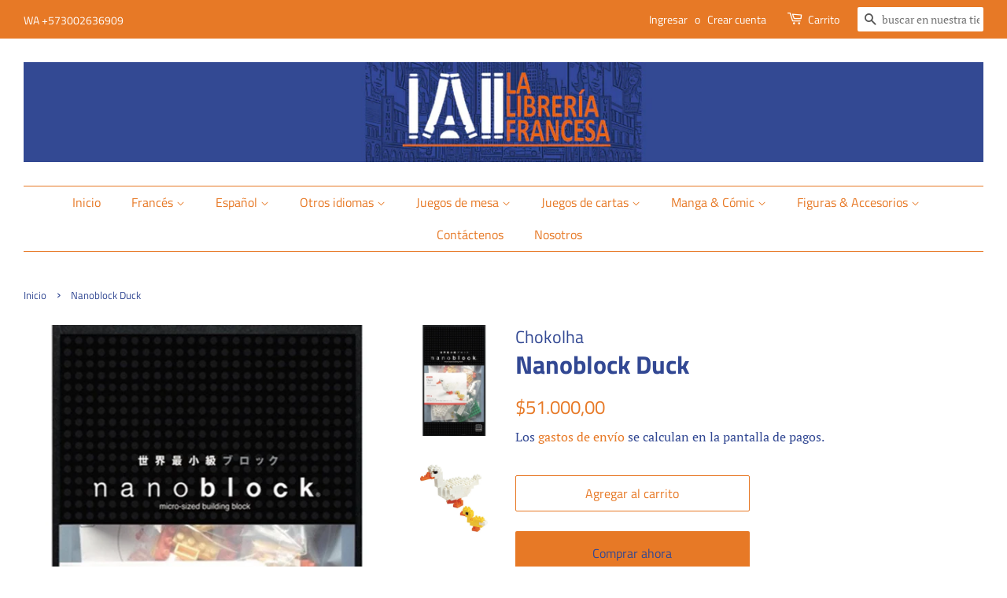

--- FILE ---
content_type: text/html; charset=utf-8
request_url: https://libreriafrancesa.com.co/products/duck
body_size: 18980
content:
<!doctype html>
<html class="no-js">
<head>
<meta name="facebook-domain-verification" content="0fcuwaobpmusvz8nai27ln1dfn65sp" />
  <!-- Basic page needs ================================================== -->
  <meta charset="utf-8">
  <meta http-equiv="X-UA-Compatible" content="IE=edge,chrome=1">

  
  <link rel="shortcut icon" href="//libreriafrancesa.com.co/cdn/shop/files/Logo_Libreria_JPEG_32x32.jpg?v=1613780823" type="image/png" />
  

  <!-- Title and description ================================================== -->
  <title>
  Nanoblock Duck &ndash; Libreria Francesa Bogota
  </title>

  
  <meta name="description" content="Nanoblock es un juego de construcción de micro bloques requiere concentración, habilidad y destreza para armar pequeños puzzles en 3D con un máximo de detalle.Edad: 12 +N. de piezas: 110">
  

  <!-- Social meta ================================================== -->
  <!-- /snippets/social-meta-tags.liquid -->




<meta property="og:site_name" content="Libreria Francesa Bogota">
<meta property="og:url" content="https://libreriafrancesa.com.co/products/duck">
<meta property="og:title" content="Nanoblock Duck">
<meta property="og:type" content="product">
<meta property="og:description" content="Nanoblock es un juego de construcción de micro bloques requiere concentración, habilidad y destreza para armar pequeños puzzles en 3D con un máximo de detalle.Edad: 12 +N. de piezas: 110">

  <meta property="og:price:amount" content="51.000,00">
  <meta property="og:price:currency" content="COP">

<meta property="og:image" content="http://libreriafrancesa.com.co/cdn/shop/products/102739674_1_1200x1200.jpg?v=1743612336"><meta property="og:image" content="http://libreriafrancesa.com.co/cdn/shop/products/102739674_1200x1200.jpg?v=1600465083">
<meta property="og:image:secure_url" content="https://libreriafrancesa.com.co/cdn/shop/products/102739674_1_1200x1200.jpg?v=1743612336"><meta property="og:image:secure_url" content="https://libreriafrancesa.com.co/cdn/shop/products/102739674_1200x1200.jpg?v=1600465083">


<meta name="twitter:card" content="summary_large_image">
<meta name="twitter:title" content="Nanoblock Duck">
<meta name="twitter:description" content="Nanoblock es un juego de construcción de micro bloques requiere concentración, habilidad y destreza para armar pequeños puzzles en 3D con un máximo de detalle.Edad: 12 +N. de piezas: 110">


  <!-- Helpers ================================================== -->
  <link rel="canonical" href="https://libreriafrancesa.com.co/products/duck">
  <meta name="viewport" content="width=device-width,initial-scale=1">
  <meta name="theme-color" content="#e77926">

  <!-- CSS ================================================== -->
  <link href="//libreriafrancesa.com.co/cdn/shop/t/3/assets/timber.scss.css?v=63315426221522512401759259556" rel="stylesheet" type="text/css" media="all" />
  <link href="//libreriafrancesa.com.co/cdn/shop/t/3/assets/theme.scss.css?v=160755440197088280401759259555" rel="stylesheet" type="text/css" media="all" />

  <script>
    window.theme = window.theme || {};

    var theme = {
      strings: {
        addToCart: "Agregar al carrito",
        soldOut: "Agotado",
        unavailable: "No disponible",
        zoomClose: "Cerrar (esc)",
        zoomPrev: "Anterior (tecla de flecha izquierda)",
        zoomNext: "Siguiente (tecla de flecha derecha)",
        addressError: "No se puede encontrar esa dirección",
        addressNoResults: "No results for that address",
        addressQueryLimit: "Se ha excedido el límite de uso de la API de Google . Considere la posibilidad de actualizar a un \u003ca href=\"https:\/\/developers.google.com\/maps\/premium\/usage-limits\"\u003ePlan Premium\u003c\/a\u003e.",
        authError: "Hubo un problema de autenticación con su cuenta de Google Maps API."
      },
      settings: {
        // Adding some settings to allow the editor to update correctly when they are changed
        enableWideLayout: true,
        typeAccentTransform: false,
        typeAccentSpacing: false,
        baseFontSize: '17px',
        headerBaseFontSize: '32px',
        accentFontSize: '16px'
      },
      variables: {
        mediaQueryMedium: 'screen and (max-width: 768px)',
        bpSmall: false
      },
      moneyFormat: "${{amount_with_comma_separator}}"
    }

    document.documentElement.className = document.documentElement.className.replace('no-js', 'supports-js');
  </script>

  <!-- Header hook for plugins ================================================== -->
  <script>window.performance && window.performance.mark && window.performance.mark('shopify.content_for_header.start');</script><meta name="google-site-verification" content="YKvs9gbUvBTS1DwmdYMGT0IqsaTYXPiKGgPzCykMHJs">
<meta id="shopify-digital-wallet" name="shopify-digital-wallet" content="/29686464605/digital_wallets/dialog">
<link rel="alternate" type="application/json+oembed" href="https://libreriafrancesa.com.co/products/duck.oembed">
<script async="async" src="/checkouts/internal/preloads.js?locale=es-CO"></script>
<script id="shopify-features" type="application/json">{"accessToken":"ca512863cc9b1a4aa22b7a3ab270a5e7","betas":["rich-media-storefront-analytics"],"domain":"libreriafrancesa.com.co","predictiveSearch":true,"shopId":29686464605,"locale":"es"}</script>
<script>var Shopify = Shopify || {};
Shopify.shop = "libreria-francesa-bogota.myshopify.com";
Shopify.locale = "es";
Shopify.currency = {"active":"COP","rate":"1.0"};
Shopify.country = "CO";
Shopify.theme = {"name":"Minimal","id":81658511453,"schema_name":"Minimal","schema_version":"11.7.13","theme_store_id":380,"role":"main"};
Shopify.theme.handle = "null";
Shopify.theme.style = {"id":null,"handle":null};
Shopify.cdnHost = "libreriafrancesa.com.co/cdn";
Shopify.routes = Shopify.routes || {};
Shopify.routes.root = "/";</script>
<script type="module">!function(o){(o.Shopify=o.Shopify||{}).modules=!0}(window);</script>
<script>!function(o){function n(){var o=[];function n(){o.push(Array.prototype.slice.apply(arguments))}return n.q=o,n}var t=o.Shopify=o.Shopify||{};t.loadFeatures=n(),t.autoloadFeatures=n()}(window);</script>
<script id="shop-js-analytics" type="application/json">{"pageType":"product"}</script>
<script defer="defer" async type="module" src="//libreriafrancesa.com.co/cdn/shopifycloud/shop-js/modules/v2/client.init-shop-cart-sync_CKHg5p7x.es.esm.js"></script>
<script defer="defer" async type="module" src="//libreriafrancesa.com.co/cdn/shopifycloud/shop-js/modules/v2/chunk.common_DkoBXfB9.esm.js"></script>
<script type="module">
  await import("//libreriafrancesa.com.co/cdn/shopifycloud/shop-js/modules/v2/client.init-shop-cart-sync_CKHg5p7x.es.esm.js");
await import("//libreriafrancesa.com.co/cdn/shopifycloud/shop-js/modules/v2/chunk.common_DkoBXfB9.esm.js");

  window.Shopify.SignInWithShop?.initShopCartSync?.({"fedCMEnabled":true,"windoidEnabled":true});

</script>
<script>(function() {
  var isLoaded = false;
  function asyncLoad() {
    if (isLoaded) return;
    isLoaded = true;
    var urls = ["https:\/\/cdn.nfcube.com\/instafeed-8ba326db1471cfb8991e932f69979e22.js?shop=libreria-francesa-bogota.myshopify.com","https:\/\/configs.carthike.com\/carthike.js?shop=libreria-francesa-bogota.myshopify.com"];
    for (var i = 0; i < urls.length; i++) {
      var s = document.createElement('script');
      s.type = 'text/javascript';
      s.async = true;
      s.src = urls[i];
      var x = document.getElementsByTagName('script')[0];
      x.parentNode.insertBefore(s, x);
    }
  };
  if(window.attachEvent) {
    window.attachEvent('onload', asyncLoad);
  } else {
    window.addEventListener('load', asyncLoad, false);
  }
})();</script>
<script id="__st">var __st={"a":29686464605,"offset":-18000,"reqid":"911bd770-5b30-4112-9d26-871656944c4f-1767514395","pageurl":"libreriafrancesa.com.co\/products\/duck","u":"7d9eec6bebc4","p":"product","rtyp":"product","rid":4799924076637};</script>
<script>window.ShopifyPaypalV4VisibilityTracking = true;</script>
<script id="captcha-bootstrap">!function(){'use strict';const t='contact',e='account',n='new_comment',o=[[t,t],['blogs',n],['comments',n],[t,'customer']],c=[[e,'customer_login'],[e,'guest_login'],[e,'recover_customer_password'],[e,'create_customer']],r=t=>t.map((([t,e])=>`form[action*='/${t}']:not([data-nocaptcha='true']) input[name='form_type'][value='${e}']`)).join(','),a=t=>()=>t?[...document.querySelectorAll(t)].map((t=>t.form)):[];function s(){const t=[...o],e=r(t);return a(e)}const i='password',u='form_key',d=['recaptcha-v3-token','g-recaptcha-response','h-captcha-response',i],f=()=>{try{return window.sessionStorage}catch{return}},m='__shopify_v',_=t=>t.elements[u];function p(t,e,n=!1){try{const o=window.sessionStorage,c=JSON.parse(o.getItem(e)),{data:r}=function(t){const{data:e,action:n}=t;return t[m]||n?{data:e,action:n}:{data:t,action:n}}(c);for(const[e,n]of Object.entries(r))t.elements[e]&&(t.elements[e].value=n);n&&o.removeItem(e)}catch(o){console.error('form repopulation failed',{error:o})}}const l='form_type',E='cptcha';function T(t){t.dataset[E]=!0}const w=window,h=w.document,L='Shopify',v='ce_forms',y='captcha';let A=!1;((t,e)=>{const n=(g='f06e6c50-85a8-45c8-87d0-21a2b65856fe',I='https://cdn.shopify.com/shopifycloud/storefront-forms-hcaptcha/ce_storefront_forms_captcha_hcaptcha.v1.5.2.iife.js',D={infoText:'Protegido por hCaptcha',privacyText:'Privacidad',termsText:'Términos'},(t,e,n)=>{const o=w[L][v],c=o.bindForm;if(c)return c(t,g,e,D).then(n);var r;o.q.push([[t,g,e,D],n]),r=I,A||(h.body.append(Object.assign(h.createElement('script'),{id:'captcha-provider',async:!0,src:r})),A=!0)});var g,I,D;w[L]=w[L]||{},w[L][v]=w[L][v]||{},w[L][v].q=[],w[L][y]=w[L][y]||{},w[L][y].protect=function(t,e){n(t,void 0,e),T(t)},Object.freeze(w[L][y]),function(t,e,n,w,h,L){const[v,y,A,g]=function(t,e,n){const i=e?o:[],u=t?c:[],d=[...i,...u],f=r(d),m=r(i),_=r(d.filter((([t,e])=>n.includes(e))));return[a(f),a(m),a(_),s()]}(w,h,L),I=t=>{const e=t.target;return e instanceof HTMLFormElement?e:e&&e.form},D=t=>v().includes(t);t.addEventListener('submit',(t=>{const e=I(t);if(!e)return;const n=D(e)&&!e.dataset.hcaptchaBound&&!e.dataset.recaptchaBound,o=_(e),c=g().includes(e)&&(!o||!o.value);(n||c)&&t.preventDefault(),c&&!n&&(function(t){try{if(!f())return;!function(t){const e=f();if(!e)return;const n=_(t);if(!n)return;const o=n.value;o&&e.removeItem(o)}(t);const e=Array.from(Array(32),(()=>Math.random().toString(36)[2])).join('');!function(t,e){_(t)||t.append(Object.assign(document.createElement('input'),{type:'hidden',name:u})),t.elements[u].value=e}(t,e),function(t,e){const n=f();if(!n)return;const o=[...t.querySelectorAll(`input[type='${i}']`)].map((({name:t})=>t)),c=[...d,...o],r={};for(const[a,s]of new FormData(t).entries())c.includes(a)||(r[a]=s);n.setItem(e,JSON.stringify({[m]:1,action:t.action,data:r}))}(t,e)}catch(e){console.error('failed to persist form',e)}}(e),e.submit())}));const S=(t,e)=>{t&&!t.dataset[E]&&(n(t,e.some((e=>e===t))),T(t))};for(const o of['focusin','change'])t.addEventListener(o,(t=>{const e=I(t);D(e)&&S(e,y())}));const B=e.get('form_key'),M=e.get(l),P=B&&M;t.addEventListener('DOMContentLoaded',(()=>{const t=y();if(P)for(const e of t)e.elements[l].value===M&&p(e,B);[...new Set([...A(),...v().filter((t=>'true'===t.dataset.shopifyCaptcha))])].forEach((e=>S(e,t)))}))}(h,new URLSearchParams(w.location.search),n,t,e,['guest_login'])})(!0,!0)}();</script>
<script integrity="sha256-4kQ18oKyAcykRKYeNunJcIwy7WH5gtpwJnB7kiuLZ1E=" data-source-attribution="shopify.loadfeatures" defer="defer" src="//libreriafrancesa.com.co/cdn/shopifycloud/storefront/assets/storefront/load_feature-a0a9edcb.js" crossorigin="anonymous"></script>
<script data-source-attribution="shopify.dynamic_checkout.dynamic.init">var Shopify=Shopify||{};Shopify.PaymentButton=Shopify.PaymentButton||{isStorefrontPortableWallets:!0,init:function(){window.Shopify.PaymentButton.init=function(){};var t=document.createElement("script");t.src="https://libreriafrancesa.com.co/cdn/shopifycloud/portable-wallets/latest/portable-wallets.es.js",t.type="module",document.head.appendChild(t)}};
</script>
<script data-source-attribution="shopify.dynamic_checkout.buyer_consent">
  function portableWalletsHideBuyerConsent(e){var t=document.getElementById("shopify-buyer-consent"),n=document.getElementById("shopify-subscription-policy-button");t&&n&&(t.classList.add("hidden"),t.setAttribute("aria-hidden","true"),n.removeEventListener("click",e))}function portableWalletsShowBuyerConsent(e){var t=document.getElementById("shopify-buyer-consent"),n=document.getElementById("shopify-subscription-policy-button");t&&n&&(t.classList.remove("hidden"),t.removeAttribute("aria-hidden"),n.addEventListener("click",e))}window.Shopify?.PaymentButton&&(window.Shopify.PaymentButton.hideBuyerConsent=portableWalletsHideBuyerConsent,window.Shopify.PaymentButton.showBuyerConsent=portableWalletsShowBuyerConsent);
</script>
<script>
  function portableWalletsCleanup(e){e&&e.src&&console.error("Failed to load portable wallets script "+e.src);var t=document.querySelectorAll("shopify-accelerated-checkout .shopify-payment-button__skeleton, shopify-accelerated-checkout-cart .wallet-cart-button__skeleton"),e=document.getElementById("shopify-buyer-consent");for(let e=0;e<t.length;e++)t[e].remove();e&&e.remove()}function portableWalletsNotLoadedAsModule(e){e instanceof ErrorEvent&&"string"==typeof e.message&&e.message.includes("import.meta")&&"string"==typeof e.filename&&e.filename.includes("portable-wallets")&&(window.removeEventListener("error",portableWalletsNotLoadedAsModule),window.Shopify.PaymentButton.failedToLoad=e,"loading"===document.readyState?document.addEventListener("DOMContentLoaded",window.Shopify.PaymentButton.init):window.Shopify.PaymentButton.init())}window.addEventListener("error",portableWalletsNotLoadedAsModule);
</script>

<script type="module" src="https://libreriafrancesa.com.co/cdn/shopifycloud/portable-wallets/latest/portable-wallets.es.js" onError="portableWalletsCleanup(this)" crossorigin="anonymous"></script>
<script nomodule>
  document.addEventListener("DOMContentLoaded", portableWalletsCleanup);
</script>

<link id="shopify-accelerated-checkout-styles" rel="stylesheet" media="screen" href="https://libreriafrancesa.com.co/cdn/shopifycloud/portable-wallets/latest/accelerated-checkout-backwards-compat.css" crossorigin="anonymous">
<style id="shopify-accelerated-checkout-cart">
        #shopify-buyer-consent {
  margin-top: 1em;
  display: inline-block;
  width: 100%;
}

#shopify-buyer-consent.hidden {
  display: none;
}

#shopify-subscription-policy-button {
  background: none;
  border: none;
  padding: 0;
  text-decoration: underline;
  font-size: inherit;
  cursor: pointer;
}

#shopify-subscription-policy-button::before {
  box-shadow: none;
}

      </style>

<script>window.performance && window.performance.mark && window.performance.mark('shopify.content_for_header.end');</script>

  <script src="//libreriafrancesa.com.co/cdn/shop/t/3/assets/jquery-2.2.3.min.js?v=58211863146907186831587686658" type="text/javascript"></script>

  <script src="//libreriafrancesa.com.co/cdn/shop/t/3/assets/lazysizes.min.js?v=155223123402716617051587686658" async="async"></script>

  
  
<meta name="google-site-verification" content="l_8JvAMQJR57QwUazDGoc8n6MUtCPCbJsRQJtTUqhlk" />
<script src="https://cdn.shopify.com/extensions/019a8315-1245-7ed7-8408-5ce0a02a8d74/wizybot-136/assets/bundle.js" type="text/javascript" defer="defer"></script>
<link href="https://monorail-edge.shopifysvc.com" rel="dns-prefetch">
<script>(function(){if ("sendBeacon" in navigator && "performance" in window) {try {var session_token_from_headers = performance.getEntriesByType('navigation')[0].serverTiming.find(x => x.name == '_s').description;} catch {var session_token_from_headers = undefined;}var session_cookie_matches = document.cookie.match(/_shopify_s=([^;]*)/);var session_token_from_cookie = session_cookie_matches && session_cookie_matches.length === 2 ? session_cookie_matches[1] : "";var session_token = session_token_from_headers || session_token_from_cookie || "";function handle_abandonment_event(e) {var entries = performance.getEntries().filter(function(entry) {return /monorail-edge.shopifysvc.com/.test(entry.name);});if (!window.abandonment_tracked && entries.length === 0) {window.abandonment_tracked = true;var currentMs = Date.now();var navigation_start = performance.timing.navigationStart;var payload = {shop_id: 29686464605,url: window.location.href,navigation_start,duration: currentMs - navigation_start,session_token,page_type: "product"};window.navigator.sendBeacon("https://monorail-edge.shopifysvc.com/v1/produce", JSON.stringify({schema_id: "online_store_buyer_site_abandonment/1.1",payload: payload,metadata: {event_created_at_ms: currentMs,event_sent_at_ms: currentMs}}));}}window.addEventListener('pagehide', handle_abandonment_event);}}());</script>
<script id="web-pixels-manager-setup">(function e(e,d,r,n,o){if(void 0===o&&(o={}),!Boolean(null===(a=null===(i=window.Shopify)||void 0===i?void 0:i.analytics)||void 0===a?void 0:a.replayQueue)){var i,a;window.Shopify=window.Shopify||{};var t=window.Shopify;t.analytics=t.analytics||{};var s=t.analytics;s.replayQueue=[],s.publish=function(e,d,r){return s.replayQueue.push([e,d,r]),!0};try{self.performance.mark("wpm:start")}catch(e){}var l=function(){var e={modern:/Edge?\/(1{2}[4-9]|1[2-9]\d|[2-9]\d{2}|\d{4,})\.\d+(\.\d+|)|Firefox\/(1{2}[4-9]|1[2-9]\d|[2-9]\d{2}|\d{4,})\.\d+(\.\d+|)|Chrom(ium|e)\/(9{2}|\d{3,})\.\d+(\.\d+|)|(Maci|X1{2}).+ Version\/(15\.\d+|(1[6-9]|[2-9]\d|\d{3,})\.\d+)([,.]\d+|)( \(\w+\)|)( Mobile\/\w+|) Safari\/|Chrome.+OPR\/(9{2}|\d{3,})\.\d+\.\d+|(CPU[ +]OS|iPhone[ +]OS|CPU[ +]iPhone|CPU IPhone OS|CPU iPad OS)[ +]+(15[._]\d+|(1[6-9]|[2-9]\d|\d{3,})[._]\d+)([._]\d+|)|Android:?[ /-](13[3-9]|1[4-9]\d|[2-9]\d{2}|\d{4,})(\.\d+|)(\.\d+|)|Android.+Firefox\/(13[5-9]|1[4-9]\d|[2-9]\d{2}|\d{4,})\.\d+(\.\d+|)|Android.+Chrom(ium|e)\/(13[3-9]|1[4-9]\d|[2-9]\d{2}|\d{4,})\.\d+(\.\d+|)|SamsungBrowser\/([2-9]\d|\d{3,})\.\d+/,legacy:/Edge?\/(1[6-9]|[2-9]\d|\d{3,})\.\d+(\.\d+|)|Firefox\/(5[4-9]|[6-9]\d|\d{3,})\.\d+(\.\d+|)|Chrom(ium|e)\/(5[1-9]|[6-9]\d|\d{3,})\.\d+(\.\d+|)([\d.]+$|.*Safari\/(?![\d.]+ Edge\/[\d.]+$))|(Maci|X1{2}).+ Version\/(10\.\d+|(1[1-9]|[2-9]\d|\d{3,})\.\d+)([,.]\d+|)( \(\w+\)|)( Mobile\/\w+|) Safari\/|Chrome.+OPR\/(3[89]|[4-9]\d|\d{3,})\.\d+\.\d+|(CPU[ +]OS|iPhone[ +]OS|CPU[ +]iPhone|CPU IPhone OS|CPU iPad OS)[ +]+(10[._]\d+|(1[1-9]|[2-9]\d|\d{3,})[._]\d+)([._]\d+|)|Android:?[ /-](13[3-9]|1[4-9]\d|[2-9]\d{2}|\d{4,})(\.\d+|)(\.\d+|)|Mobile Safari.+OPR\/([89]\d|\d{3,})\.\d+\.\d+|Android.+Firefox\/(13[5-9]|1[4-9]\d|[2-9]\d{2}|\d{4,})\.\d+(\.\d+|)|Android.+Chrom(ium|e)\/(13[3-9]|1[4-9]\d|[2-9]\d{2}|\d{4,})\.\d+(\.\d+|)|Android.+(UC? ?Browser|UCWEB|U3)[ /]?(15\.([5-9]|\d{2,})|(1[6-9]|[2-9]\d|\d{3,})\.\d+)\.\d+|SamsungBrowser\/(5\.\d+|([6-9]|\d{2,})\.\d+)|Android.+MQ{2}Browser\/(14(\.(9|\d{2,})|)|(1[5-9]|[2-9]\d|\d{3,})(\.\d+|))(\.\d+|)|K[Aa][Ii]OS\/(3\.\d+|([4-9]|\d{2,})\.\d+)(\.\d+|)/},d=e.modern,r=e.legacy,n=navigator.userAgent;return n.match(d)?"modern":n.match(r)?"legacy":"unknown"}(),u="modern"===l?"modern":"legacy",c=(null!=n?n:{modern:"",legacy:""})[u],f=function(e){return[e.baseUrl,"/wpm","/b",e.hashVersion,"modern"===e.buildTarget?"m":"l",".js"].join("")}({baseUrl:d,hashVersion:r,buildTarget:u}),m=function(e){var d=e.version,r=e.bundleTarget,n=e.surface,o=e.pageUrl,i=e.monorailEndpoint;return{emit:function(e){var a=e.status,t=e.errorMsg,s=(new Date).getTime(),l=JSON.stringify({metadata:{event_sent_at_ms:s},events:[{schema_id:"web_pixels_manager_load/3.1",payload:{version:d,bundle_target:r,page_url:o,status:a,surface:n,error_msg:t},metadata:{event_created_at_ms:s}}]});if(!i)return console&&console.warn&&console.warn("[Web Pixels Manager] No Monorail endpoint provided, skipping logging."),!1;try{return self.navigator.sendBeacon.bind(self.navigator)(i,l)}catch(e){}var u=new XMLHttpRequest;try{return u.open("POST",i,!0),u.setRequestHeader("Content-Type","text/plain"),u.send(l),!0}catch(e){return console&&console.warn&&console.warn("[Web Pixels Manager] Got an unhandled error while logging to Monorail."),!1}}}}({version:r,bundleTarget:l,surface:e.surface,pageUrl:self.location.href,monorailEndpoint:e.monorailEndpoint});try{o.browserTarget=l,function(e){var d=e.src,r=e.async,n=void 0===r||r,o=e.onload,i=e.onerror,a=e.sri,t=e.scriptDataAttributes,s=void 0===t?{}:t,l=document.createElement("script"),u=document.querySelector("head"),c=document.querySelector("body");if(l.async=n,l.src=d,a&&(l.integrity=a,l.crossOrigin="anonymous"),s)for(var f in s)if(Object.prototype.hasOwnProperty.call(s,f))try{l.dataset[f]=s[f]}catch(e){}if(o&&l.addEventListener("load",o),i&&l.addEventListener("error",i),u)u.appendChild(l);else{if(!c)throw new Error("Did not find a head or body element to append the script");c.appendChild(l)}}({src:f,async:!0,onload:function(){if(!function(){var e,d;return Boolean(null===(d=null===(e=window.Shopify)||void 0===e?void 0:e.analytics)||void 0===d?void 0:d.initialized)}()){var d=window.webPixelsManager.init(e)||void 0;if(d){var r=window.Shopify.analytics;r.replayQueue.forEach((function(e){var r=e[0],n=e[1],o=e[2];d.publishCustomEvent(r,n,o)})),r.replayQueue=[],r.publish=d.publishCustomEvent,r.visitor=d.visitor,r.initialized=!0}}},onerror:function(){return m.emit({status:"failed",errorMsg:"".concat(f," has failed to load")})},sri:function(e){var d=/^sha384-[A-Za-z0-9+/=]+$/;return"string"==typeof e&&d.test(e)}(c)?c:"",scriptDataAttributes:o}),m.emit({status:"loading"})}catch(e){m.emit({status:"failed",errorMsg:(null==e?void 0:e.message)||"Unknown error"})}}})({shopId: 29686464605,storefrontBaseUrl: "https://libreriafrancesa.com.co",extensionsBaseUrl: "https://extensions.shopifycdn.com/cdn/shopifycloud/web-pixels-manager",monorailEndpoint: "https://monorail-edge.shopifysvc.com/unstable/produce_batch",surface: "storefront-renderer",enabledBetaFlags: ["2dca8a86","a0d5f9d2"],webPixelsConfigList: [{"id":"443285597","configuration":"{\"config\":\"{\\\"pixel_id\\\":\\\"GT-NN6SDND\\\",\\\"target_country\\\":\\\"CO\\\",\\\"gtag_events\\\":[{\\\"type\\\":\\\"purchase\\\",\\\"action_label\\\":\\\"MC-PE6MQCMKTB\\\"},{\\\"type\\\":\\\"page_view\\\",\\\"action_label\\\":\\\"MC-PE6MQCMKTB\\\"},{\\\"type\\\":\\\"view_item\\\",\\\"action_label\\\":\\\"MC-PE6MQCMKTB\\\"}],\\\"enable_monitoring_mode\\\":false}\"}","eventPayloadVersion":"v1","runtimeContext":"OPEN","scriptVersion":"b2a88bafab3e21179ed38636efcd8a93","type":"APP","apiClientId":1780363,"privacyPurposes":[],"dataSharingAdjustments":{"protectedCustomerApprovalScopes":["read_customer_address","read_customer_email","read_customer_name","read_customer_personal_data","read_customer_phone"]}},{"id":"107774045","configuration":"{\"pixel_id\":\"594501268192457\",\"pixel_type\":\"facebook_pixel\",\"metaapp_system_user_token\":\"-\"}","eventPayloadVersion":"v1","runtimeContext":"OPEN","scriptVersion":"ca16bc87fe92b6042fbaa3acc2fbdaa6","type":"APP","apiClientId":2329312,"privacyPurposes":["ANALYTICS","MARKETING","SALE_OF_DATA"],"dataSharingAdjustments":{"protectedCustomerApprovalScopes":["read_customer_address","read_customer_email","read_customer_name","read_customer_personal_data","read_customer_phone"]}},{"id":"shopify-app-pixel","configuration":"{}","eventPayloadVersion":"v1","runtimeContext":"STRICT","scriptVersion":"0450","apiClientId":"shopify-pixel","type":"APP","privacyPurposes":["ANALYTICS","MARKETING"]},{"id":"shopify-custom-pixel","eventPayloadVersion":"v1","runtimeContext":"LAX","scriptVersion":"0450","apiClientId":"shopify-pixel","type":"CUSTOM","privacyPurposes":["ANALYTICS","MARKETING"]}],isMerchantRequest: false,initData: {"shop":{"name":"Libreria Francesa Bogota","paymentSettings":{"currencyCode":"COP"},"myshopifyDomain":"libreria-francesa-bogota.myshopify.com","countryCode":"CO","storefrontUrl":"https:\/\/libreriafrancesa.com.co"},"customer":null,"cart":null,"checkout":null,"productVariants":[{"price":{"amount":51000.0,"currencyCode":"COP"},"product":{"title":"Nanoblock Duck","vendor":"Chokolha","id":"4799924076637","untranslatedTitle":"Nanoblock Duck","url":"\/products\/duck","type":"Figuras \u0026 Accesorios"},"id":"32875268636765","image":{"src":"\/\/libreriafrancesa.com.co\/cdn\/shop\/products\/102739674_1.jpg?v=1743612336"},"sku":null,"title":"Default Title","untranslatedTitle":"Default Title"}],"purchasingCompany":null},},"https://libreriafrancesa.com.co/cdn","da62cc92w68dfea28pcf9825a4m392e00d0",{"modern":"","legacy":""},{"shopId":"29686464605","storefrontBaseUrl":"https:\/\/libreriafrancesa.com.co","extensionBaseUrl":"https:\/\/extensions.shopifycdn.com\/cdn\/shopifycloud\/web-pixels-manager","surface":"storefront-renderer","enabledBetaFlags":"[\"2dca8a86\", \"a0d5f9d2\"]","isMerchantRequest":"false","hashVersion":"da62cc92w68dfea28pcf9825a4m392e00d0","publish":"custom","events":"[[\"page_viewed\",{}],[\"product_viewed\",{\"productVariant\":{\"price\":{\"amount\":51000.0,\"currencyCode\":\"COP\"},\"product\":{\"title\":\"Nanoblock Duck\",\"vendor\":\"Chokolha\",\"id\":\"4799924076637\",\"untranslatedTitle\":\"Nanoblock Duck\",\"url\":\"\/products\/duck\",\"type\":\"Figuras \u0026 Accesorios\"},\"id\":\"32875268636765\",\"image\":{\"src\":\"\/\/libreriafrancesa.com.co\/cdn\/shop\/products\/102739674_1.jpg?v=1743612336\"},\"sku\":null,\"title\":\"Default Title\",\"untranslatedTitle\":\"Default Title\"}}]]"});</script><script>
  window.ShopifyAnalytics = window.ShopifyAnalytics || {};
  window.ShopifyAnalytics.meta = window.ShopifyAnalytics.meta || {};
  window.ShopifyAnalytics.meta.currency = 'COP';
  var meta = {"product":{"id":4799924076637,"gid":"gid:\/\/shopify\/Product\/4799924076637","vendor":"Chokolha","type":"Figuras \u0026 Accesorios","handle":"duck","variants":[{"id":32875268636765,"price":5100000,"name":"Nanoblock Duck","public_title":null,"sku":null}],"remote":false},"page":{"pageType":"product","resourceType":"product","resourceId":4799924076637,"requestId":"911bd770-5b30-4112-9d26-871656944c4f-1767514395"}};
  for (var attr in meta) {
    window.ShopifyAnalytics.meta[attr] = meta[attr];
  }
</script>
<script class="analytics">
  (function () {
    var customDocumentWrite = function(content) {
      var jquery = null;

      if (window.jQuery) {
        jquery = window.jQuery;
      } else if (window.Checkout && window.Checkout.$) {
        jquery = window.Checkout.$;
      }

      if (jquery) {
        jquery('body').append(content);
      }
    };

    var hasLoggedConversion = function(token) {
      if (token) {
        return document.cookie.indexOf('loggedConversion=' + token) !== -1;
      }
      return false;
    }

    var setCookieIfConversion = function(token) {
      if (token) {
        var twoMonthsFromNow = new Date(Date.now());
        twoMonthsFromNow.setMonth(twoMonthsFromNow.getMonth() + 2);

        document.cookie = 'loggedConversion=' + token + '; expires=' + twoMonthsFromNow;
      }
    }

    var trekkie = window.ShopifyAnalytics.lib = window.trekkie = window.trekkie || [];
    if (trekkie.integrations) {
      return;
    }
    trekkie.methods = [
      'identify',
      'page',
      'ready',
      'track',
      'trackForm',
      'trackLink'
    ];
    trekkie.factory = function(method) {
      return function() {
        var args = Array.prototype.slice.call(arguments);
        args.unshift(method);
        trekkie.push(args);
        return trekkie;
      };
    };
    for (var i = 0; i < trekkie.methods.length; i++) {
      var key = trekkie.methods[i];
      trekkie[key] = trekkie.factory(key);
    }
    trekkie.load = function(config) {
      trekkie.config = config || {};
      trekkie.config.initialDocumentCookie = document.cookie;
      var first = document.getElementsByTagName('script')[0];
      var script = document.createElement('script');
      script.type = 'text/javascript';
      script.onerror = function(e) {
        var scriptFallback = document.createElement('script');
        scriptFallback.type = 'text/javascript';
        scriptFallback.onerror = function(error) {
                var Monorail = {
      produce: function produce(monorailDomain, schemaId, payload) {
        var currentMs = new Date().getTime();
        var event = {
          schema_id: schemaId,
          payload: payload,
          metadata: {
            event_created_at_ms: currentMs,
            event_sent_at_ms: currentMs
          }
        };
        return Monorail.sendRequest("https://" + monorailDomain + "/v1/produce", JSON.stringify(event));
      },
      sendRequest: function sendRequest(endpointUrl, payload) {
        // Try the sendBeacon API
        if (window && window.navigator && typeof window.navigator.sendBeacon === 'function' && typeof window.Blob === 'function' && !Monorail.isIos12()) {
          var blobData = new window.Blob([payload], {
            type: 'text/plain'
          });

          if (window.navigator.sendBeacon(endpointUrl, blobData)) {
            return true;
          } // sendBeacon was not successful

        } // XHR beacon

        var xhr = new XMLHttpRequest();

        try {
          xhr.open('POST', endpointUrl);
          xhr.setRequestHeader('Content-Type', 'text/plain');
          xhr.send(payload);
        } catch (e) {
          console.log(e);
        }

        return false;
      },
      isIos12: function isIos12() {
        return window.navigator.userAgent.lastIndexOf('iPhone; CPU iPhone OS 12_') !== -1 || window.navigator.userAgent.lastIndexOf('iPad; CPU OS 12_') !== -1;
      }
    };
    Monorail.produce('monorail-edge.shopifysvc.com',
      'trekkie_storefront_load_errors/1.1',
      {shop_id: 29686464605,
      theme_id: 81658511453,
      app_name: "storefront",
      context_url: window.location.href,
      source_url: "//libreriafrancesa.com.co/cdn/s/trekkie.storefront.8f32c7f0b513e73f3235c26245676203e1209161.min.js"});

        };
        scriptFallback.async = true;
        scriptFallback.src = '//libreriafrancesa.com.co/cdn/s/trekkie.storefront.8f32c7f0b513e73f3235c26245676203e1209161.min.js';
        first.parentNode.insertBefore(scriptFallback, first);
      };
      script.async = true;
      script.src = '//libreriafrancesa.com.co/cdn/s/trekkie.storefront.8f32c7f0b513e73f3235c26245676203e1209161.min.js';
      first.parentNode.insertBefore(script, first);
    };
    trekkie.load(
      {"Trekkie":{"appName":"storefront","development":false,"defaultAttributes":{"shopId":29686464605,"isMerchantRequest":null,"themeId":81658511453,"themeCityHash":"10590590641859058192","contentLanguage":"es","currency":"COP","eventMetadataId":"f2350f77-eced-430e-89a7-ce72d4168d37"},"isServerSideCookieWritingEnabled":true,"monorailRegion":"shop_domain","enabledBetaFlags":["65f19447"]},"Session Attribution":{},"S2S":{"facebookCapiEnabled":true,"source":"trekkie-storefront-renderer","apiClientId":580111}}
    );

    var loaded = false;
    trekkie.ready(function() {
      if (loaded) return;
      loaded = true;

      window.ShopifyAnalytics.lib = window.trekkie;

      var originalDocumentWrite = document.write;
      document.write = customDocumentWrite;
      try { window.ShopifyAnalytics.merchantGoogleAnalytics.call(this); } catch(error) {};
      document.write = originalDocumentWrite;

      window.ShopifyAnalytics.lib.page(null,{"pageType":"product","resourceType":"product","resourceId":4799924076637,"requestId":"911bd770-5b30-4112-9d26-871656944c4f-1767514395","shopifyEmitted":true});

      var match = window.location.pathname.match(/checkouts\/(.+)\/(thank_you|post_purchase)/)
      var token = match? match[1]: undefined;
      if (!hasLoggedConversion(token)) {
        setCookieIfConversion(token);
        window.ShopifyAnalytics.lib.track("Viewed Product",{"currency":"COP","variantId":32875268636765,"productId":4799924076637,"productGid":"gid:\/\/shopify\/Product\/4799924076637","name":"Nanoblock Duck","price":"51000.00","sku":null,"brand":"Chokolha","variant":null,"category":"Figuras \u0026 Accesorios","nonInteraction":true,"remote":false},undefined,undefined,{"shopifyEmitted":true});
      window.ShopifyAnalytics.lib.track("monorail:\/\/trekkie_storefront_viewed_product\/1.1",{"currency":"COP","variantId":32875268636765,"productId":4799924076637,"productGid":"gid:\/\/shopify\/Product\/4799924076637","name":"Nanoblock Duck","price":"51000.00","sku":null,"brand":"Chokolha","variant":null,"category":"Figuras \u0026 Accesorios","nonInteraction":true,"remote":false,"referer":"https:\/\/libreriafrancesa.com.co\/products\/duck"});
      }
    });


        var eventsListenerScript = document.createElement('script');
        eventsListenerScript.async = true;
        eventsListenerScript.src = "//libreriafrancesa.com.co/cdn/shopifycloud/storefront/assets/shop_events_listener-3da45d37.js";
        document.getElementsByTagName('head')[0].appendChild(eventsListenerScript);

})();</script>
<script
  defer
  src="https://libreriafrancesa.com.co/cdn/shopifycloud/perf-kit/shopify-perf-kit-2.1.2.min.js"
  data-application="storefront-renderer"
  data-shop-id="29686464605"
  data-render-region="gcp-us-central1"
  data-page-type="product"
  data-theme-instance-id="81658511453"
  data-theme-name="Minimal"
  data-theme-version="11.7.13"
  data-monorail-region="shop_domain"
  data-resource-timing-sampling-rate="10"
  data-shs="true"
  data-shs-beacon="true"
  data-shs-export-with-fetch="true"
  data-shs-logs-sample-rate="1"
  data-shs-beacon-endpoint="https://libreriafrancesa.com.co/api/collect"
></script>
</head>

<body id="nanoblock-duck" class="template-product">
<!-- Messenger plugin de chat Code -->
    <div id="fb-root"></div>

    <!-- Your plugin de chat code -->
    <div id="fb-customer-chat" class="fb-customerchat">
    </div>

    <script>
      var chatbox = document.getElementById('fb-customer-chat');
      chatbox.setAttribute("page_id", "126519987378735");
      chatbox.setAttribute("attribution", "biz_inbox");

      window.fbAsyncInit = function() {
        FB.init({
          xfbml            : true,
          version          : 'v11.0'
        });
      };

      (function(d, s, id) {
        var js, fjs = d.getElementsByTagName(s)[0];
        if (d.getElementById(id)) return;
        js = d.createElement(s); js.id = id;
        js.src = 'https://connect.facebook.net/es_LA/sdk/xfbml.customerchat.js';
        fjs.parentNode.insertBefore(js, fjs);
      }(document, 'script', 'facebook-jssdk'));
    </script>
  <div id="shopify-section-header" class="shopify-section"><style>
  .logo__image-wrapper {
    max-width: 1920px;
  }
  /*================= If logo is above navigation ================== */
  
    .site-nav {
      
        border-top: 1px solid #e77926;
        border-bottom: 1px solid #e77926;
      
      margin-top: 30px;
    }

    
      .logo__image-wrapper {
        margin: 0 auto;
      }
    
  

  /*============ If logo is on the same line as navigation ============ */
  


  
</style>

<div data-section-id="header" data-section-type="header-section">
  <div class="header-bar">
    <div class="wrapper medium-down--hide">
      <div class="post-large--display-table">

        
          <div class="header-bar__left post-large--display-table-cell">

            

            

            
              <div class="header-bar__module header-bar__message">
                
                  <a href="https://api.whatsapp.com/send?phone=573002636909&text">
                
                  WA +573002636909
                
                  </a>
                
              </div>
            

          </div>
        

        <div class="header-bar__right post-large--display-table-cell">

          
            <ul class="header-bar__module header-bar__module--list">
              
                <li>
                  <a href="/account/login" id="customer_login_link">Ingresar</a>
                </li>
                <li>o</li>
                <li>
                  <a href="/account/register" id="customer_register_link">Crear cuenta</a>
                </li>
              
            </ul>
          

          <div class="header-bar__module">
            <span class="header-bar__sep" aria-hidden="true"></span>
            <a href="/cart" class="cart-page-link">
              <span class="icon icon-cart header-bar__cart-icon" aria-hidden="true"></span>
            </a>
          </div>

          <div class="header-bar__module">
            <a href="/cart" class="cart-page-link">
              Carrito
              <span class="cart-count header-bar__cart-count hidden-count">0</span>
            </a>
          </div>

          
            
              <div class="header-bar__module header-bar__search">
                


  <form action="/search" method="get" class="header-bar__search-form clearfix" role="search">
    
    <button type="submit" class="btn btn--search icon-fallback-text header-bar__search-submit">
      <span class="icon icon-search" aria-hidden="true"></span>
      <span class="fallback-text">Buscar</span>
    </button>
    <input type="search" name="q" value="" aria-label="buscar en nuestra tienda" class="header-bar__search-input" placeholder="buscar en nuestra tienda">
  </form>


              </div>
            
          

        </div>
      </div>
    </div>

    <div class="wrapper post-large--hide announcement-bar--mobile">
      
        
          <a href="https://api.whatsapp.com/send?phone=573002636909&text">
        
          <span>WA +573002636909</span>
        
          </a>
        
      
    </div>

    <div class="wrapper post-large--hide">
      
        <button type="button" class="mobile-nav-trigger" id="MobileNavTrigger" aria-controls="MobileNav" aria-expanded="false">
          <span class="icon icon-hamburger" aria-hidden="true"></span>
          Más
        </button>
      
      <a href="/cart" class="cart-page-link mobile-cart-page-link">
        <span class="icon icon-cart header-bar__cart-icon" aria-hidden="true"></span>
        Carrito <span class="cart-count hidden-count">0</span>
      </a>
    </div>
    <nav role="navigation">
  <ul id="MobileNav" class="mobile-nav post-large--hide">
    
      
        <li class="mobile-nav__link">
          <a
            href="/"
            class="mobile-nav"
            >
            Inicio
          </a>
        </li>
      
    
      
        
        <li class="mobile-nav__link" aria-haspopup="true">
          <a
            href="/collections/literatura-en-frances/Autores-latinoamericanos-en-franc%C3%A9s"
            class="mobile-nav__sublist-trigger"
            aria-controls="MobileNav-Parent-2"
            aria-expanded="false">
            Francés
            <span class="icon-fallback-text mobile-nav__sublist-expand" aria-hidden="true">
  <span class="icon icon-plus" aria-hidden="true"></span>
  <span class="fallback-text">+</span>
</span>
<span class="icon-fallback-text mobile-nav__sublist-contract" aria-hidden="true">
  <span class="icon icon-minus" aria-hidden="true"></span>
  <span class="fallback-text">-</span>
</span>

          </a>
          <ul
            id="MobileNav-Parent-2"
            class="mobile-nav__sublist">
            
              <li class="mobile-nav__sublist-link ">
                <a href="/collections/literatura-en-frances/Autores-latinoamericanos-en-franc%C3%A9s" class="site-nav__link">Todo <span class="visually-hidden">Francés</span></a>
              </li>
            
            
              
                <li class="mobile-nav__sublist-link">
                  <a
                    href="/collections/bandesinne"
                    >
                    Bandesinee
                  </a>
                </li>
              
            
              
                
                <li class="mobile-nav__sublist-link">
                  <a
                    href="/collections/literatura-clasica-frances"
                    class="mobile-nav__sublist-trigger"
                    aria-controls="MobileNav-Child-2-2"
                    aria-expanded="false"
                    >
                    Literatura
                    <span class="icon-fallback-text mobile-nav__sublist-expand" aria-hidden="true">
  <span class="icon icon-plus" aria-hidden="true"></span>
  <span class="fallback-text">+</span>
</span>
<span class="icon-fallback-text mobile-nav__sublist-contract" aria-hidden="true">
  <span class="icon icon-minus" aria-hidden="true"></span>
  <span class="fallback-text">-</span>
</span>

                  </a>
                  <ul
                    id="MobileNav-Child-2-2"
                    class="mobile-nav__sublist mobile-nav__sublist--grandchilds">
                    
                      <li class="mobile-nav__sublist-link">
                        <a
                          href="/collections/literatura-clasica-frances"
                          >
                          Literatura clásica
                        </a>
                      </li>
                    
                      <li class="mobile-nav__sublist-link">
                        <a
                          href="/collections/autores-latinoamericanos-en-frances"
                          >
                          Otros Autores 
                        </a>
                      </li>
                    
                      <li class="mobile-nav__sublist-link">
                        <a
                          href="/collections/novela-frances"
                          >
                          Novela francesa
                        </a>
                      </li>
                    
                  </ul>
                </li>
              
            
              
                <li class="mobile-nav__sublist-link">
                  <a
                    href="/collections/libros-infantiles-en-frances"
                    >
                    Literatura infantil y juvenil en francés
                  </a>
                </li>
              
            
              
                <li class="mobile-nav__sublist-link">
                  <a
                    href="/collections/libros-de-texto-y-aprendizaje"
                    >
                    Libros de texto
                  </a>
                </li>
              
            
              
                <li class="mobile-nav__sublist-link">
                  <a
                    href="/collections/audiolibro-frances"
                    >
                    Audiolibros
                  </a>
                </li>
              
            
              
                <li class="mobile-nav__sublist-link">
                  <a
                    href="/products/bonos-de-regalo"
                    >
                    Bonos de regalo
                  </a>
                </li>
              
            
          </ul>
        </li>
      
    
      
        
        <li class="mobile-nav__link" aria-haspopup="true">
          <a
            href="/collections/libros-en-espanol"
            class="mobile-nav__sublist-trigger"
            aria-controls="MobileNav-Parent-3"
            aria-expanded="false">
            Español
            <span class="icon-fallback-text mobile-nav__sublist-expand" aria-hidden="true">
  <span class="icon icon-plus" aria-hidden="true"></span>
  <span class="fallback-text">+</span>
</span>
<span class="icon-fallback-text mobile-nav__sublist-contract" aria-hidden="true">
  <span class="icon icon-minus" aria-hidden="true"></span>
  <span class="fallback-text">-</span>
</span>

          </a>
          <ul
            id="MobileNav-Parent-3"
            class="mobile-nav__sublist">
            
              <li class="mobile-nav__sublist-link ">
                <a href="/collections/libros-en-espanol" class="site-nav__link">Todo <span class="visually-hidden">Español</span></a>
              </li>
            
            
              
                
                <li class="mobile-nav__sublist-link">
                  <a
                    href="/collections/arte"
                    class="mobile-nav__sublist-trigger"
                    aria-controls="MobileNav-Child-3-1"
                    aria-expanded="false"
                    >
                    Artes y Ciencias
                    <span class="icon-fallback-text mobile-nav__sublist-expand" aria-hidden="true">
  <span class="icon icon-plus" aria-hidden="true"></span>
  <span class="fallback-text">+</span>
</span>
<span class="icon-fallback-text mobile-nav__sublist-contract" aria-hidden="true">
  <span class="icon icon-minus" aria-hidden="true"></span>
  <span class="fallback-text">-</span>
</span>

                  </a>
                  <ul
                    id="MobileNav-Child-3-1"
                    class="mobile-nav__sublist mobile-nav__sublist--grandchilds">
                    
                      <li class="mobile-nav__sublist-link">
                        <a
                          href="/collections/cocina"
                          >
                          Cocina
                        </a>
                      </li>
                    
                      <li class="mobile-nav__sublist-link">
                        <a
                          href="/collections/fotografia"
                          >
                          Fotografía 
                        </a>
                      </li>
                    
                      <li class="mobile-nav__sublist-link">
                        <a
                          href="/collections/musica"
                          >
                          Música
                        </a>
                      </li>
                    
                      <li class="mobile-nav__sublist-link">
                        <a
                          href="/collections/salud"
                          >
                          Salud
                        </a>
                      </li>
                    
                  </ul>
                </li>
              
            
              
                
                <li class="mobile-nav__sublist-link">
                  <a
                    href="/collections/ciencias-sociales"
                    class="mobile-nav__sublist-trigger"
                    aria-controls="MobileNav-Child-3-2"
                    aria-expanded="false"
                    >
                    Ciencias Sociales
                    <span class="icon-fallback-text mobile-nav__sublist-expand" aria-hidden="true">
  <span class="icon icon-plus" aria-hidden="true"></span>
  <span class="fallback-text">+</span>
</span>
<span class="icon-fallback-text mobile-nav__sublist-contract" aria-hidden="true">
  <span class="icon icon-minus" aria-hidden="true"></span>
  <span class="fallback-text">-</span>
</span>

                  </a>
                  <ul
                    id="MobileNav-Child-3-2"
                    class="mobile-nav__sublist mobile-nav__sublist--grandchilds">
                    
                      <li class="mobile-nav__sublist-link">
                        <a
                          href="/collections/administracion"
                          >
                          Administración
                        </a>
                      </li>
                    
                      <li class="mobile-nav__sublist-link">
                        <a
                          href="/collections/biografia"
                          >
                          Biografía
                        </a>
                      </li>
                    
                      <li class="mobile-nav__sublist-link">
                        <a
                          href="/collections/economia"
                          >
                          Economía
                        </a>
                      </li>
                    
                      <li class="mobile-nav__sublist-link">
                        <a
                          href="/collections/ensayo-1"
                          >
                          Ensayo
                        </a>
                      </li>
                    
                      <li class="mobile-nav__sublist-link">
                        <a
                          href="/collections/filosofia"
                          >
                          Filosofía
                        </a>
                      </li>
                    
                      <li class="mobile-nav__sublist-link">
                        <a
                          href="/collections/historia"
                          >
                          Historia
                        </a>
                      </li>
                    
                      <li class="mobile-nav__sublist-link">
                        <a
                          href="/collections/periodismo"
                          >
                          Periodismo
                        </a>
                      </li>
                    
                      <li class="mobile-nav__sublist-link">
                        <a
                          href="/collections/politica"
                          >
                          Política
                        </a>
                      </li>
                    
                      <li class="mobile-nav__sublist-link">
                        <a
                          href="/collections/psicologia"
                          >
                          Psicología
                        </a>
                      </li>
                    
                      <li class="mobile-nav__sublist-link">
                        <a
                          href="/collections/religion"
                          >
                          Religión
                        </a>
                      </li>
                    
                      <li class="mobile-nav__sublist-link">
                        <a
                          href="/collections/superacion"
                          >
                          Superación 
                        </a>
                      </li>
                    
                  </ul>
                </li>
              
            
              
                
                <li class="mobile-nav__sublist-link">
                  <a
                    href="/collections/literatura-en-espanol"
                    class="mobile-nav__sublist-trigger"
                    aria-controls="MobileNav-Child-3-3"
                    aria-expanded="false"
                    >
                    Literatura
                    <span class="icon-fallback-text mobile-nav__sublist-expand" aria-hidden="true">
  <span class="icon icon-plus" aria-hidden="true"></span>
  <span class="fallback-text">+</span>
</span>
<span class="icon-fallback-text mobile-nav__sublist-contract" aria-hidden="true">
  <span class="icon icon-minus" aria-hidden="true"></span>
  <span class="fallback-text">-</span>
</span>

                  </a>
                  <ul
                    id="MobileNav-Child-3-3"
                    class="mobile-nav__sublist mobile-nav__sublist--grandchilds">
                    
                      <li class="mobile-nav__sublist-link">
                        <a
                          href="/collections/autores-franceses"
                          >
                          Autor francés
                        </a>
                      </li>
                    
                      <li class="mobile-nav__sublist-link">
                        <a
                          href="/collections/ficcion"
                          >
                          Ficción
                        </a>
                      </li>
                    
                      <li class="mobile-nav__sublist-link">
                        <a
                          href="/collections/literatura-infantil"
                          >
                          Infantil
                        </a>
                      </li>
                    
                      <li class="mobile-nav__sublist-link">
                        <a
                          href="/collections/literatura-juvenil"
                          >
                          Juvenil
                        </a>
                      </li>
                    
                      <li class="mobile-nav__sublist-link">
                        <a
                          href="/collections/novela"
                          >
                          Novela
                        </a>
                      </li>
                    
                      <li class="mobile-nav__sublist-link">
                        <a
                          href="/collections/novela-grafica"
                          >
                          Novela Gráfica
                        </a>
                      </li>
                    
                      <li class="mobile-nav__sublist-link">
                        <a
                          href="/collections/novela-historica"
                          >
                          Novela Histórica 
                        </a>
                      </li>
                    
                      <li class="mobile-nav__sublist-link">
                        <a
                          href="/collections/novela-negra"
                          >
                          Novela Negra
                        </a>
                      </li>
                    
                      <li class="mobile-nav__sublist-link">
                        <a
                          href="/collections/novela-romantica"
                          >
                          Novela Romántica
                        </a>
                      </li>
                    
                      <li class="mobile-nav__sublist-link">
                        <a
                          href="/collections/poesia"
                          >
                          Poesía 
                        </a>
                      </li>
                    
                      <li class="mobile-nav__sublist-link">
                        <a
                          href="/collections/terror-1"
                          >
                          Suspenso - Terror
                        </a>
                      </li>
                    
                  </ul>
                </li>
              
            
              
                
                <li class="mobile-nav__sublist-link">
                  <a
                    href="/collections/star-wars-copia"
                    class="mobile-nav__sublist-trigger"
                    aria-controls="MobileNav-Child-3-4"
                    aria-expanded="false"
                    >
                    Otros
                    <span class="icon-fallback-text mobile-nav__sublist-expand" aria-hidden="true">
  <span class="icon icon-plus" aria-hidden="true"></span>
  <span class="fallback-text">+</span>
</span>
<span class="icon-fallback-text mobile-nav__sublist-contract" aria-hidden="true">
  <span class="icon icon-minus" aria-hidden="true"></span>
  <span class="fallback-text">-</span>
</span>

                  </a>
                  <ul
                    id="MobileNav-Child-3-4"
                    class="mobile-nav__sublist mobile-nav__sublist--grandchilds">
                    
                      <li class="mobile-nav__sublist-link">
                        <a
                          href="/collections/deportes"
                          >
                          Deporte
                        </a>
                      </li>
                    
                      <li class="mobile-nav__sublist-link">
                        <a
                          href="/collections/esoterismo"
                          >
                          Esoterismo
                        </a>
                      </li>
                    
                      <li class="mobile-nav__sublist-link">
                        <a
                          href="/collections/feminismo"
                          >
                          Feminismo
                        </a>
                      </li>
                    
                      <li class="mobile-nav__sublist-link">
                        <a
                          href="/collections/genero"
                          >
                          Género
                        </a>
                      </li>
                    
                      <li class="mobile-nav__sublist-link">
                        <a
                          href="/collections/mitologia"
                          >
                          Mitología
                        </a>
                      </li>
                    
                      <li class="mobile-nav__sublist-link">
                        <a
                          href="/collections/variedades-otros"
                          >
                          Variedades
                        </a>
                      </li>
                    
                  </ul>
                </li>
              
            
              
                <li class="mobile-nav__sublist-link">
                  <a
                    href="/products/bonos-de-regalo"
                    >
                    Bonos de regalo
                  </a>
                </li>
              
            
          </ul>
        </li>
      
    
      
        
        <li class="mobile-nav__link" aria-haspopup="true">
          <a
            href="/collections/libros-en-otros-idiomas"
            class="mobile-nav__sublist-trigger"
            aria-controls="MobileNav-Parent-4"
            aria-expanded="false">
            Otros idiomas
            <span class="icon-fallback-text mobile-nav__sublist-expand" aria-hidden="true">
  <span class="icon icon-plus" aria-hidden="true"></span>
  <span class="fallback-text">+</span>
</span>
<span class="icon-fallback-text mobile-nav__sublist-contract" aria-hidden="true">
  <span class="icon icon-minus" aria-hidden="true"></span>
  <span class="fallback-text">-</span>
</span>

          </a>
          <ul
            id="MobileNav-Parent-4"
            class="mobile-nav__sublist">
            
              <li class="mobile-nav__sublist-link ">
                <a href="/collections/libros-en-otros-idiomas" class="site-nav__link">Todo <span class="visually-hidden">Otros idiomas</span></a>
              </li>
            
            
              
                <li class="mobile-nav__sublist-link">
                  <a
                    href="/collections/libros-en-italiano"
                    >
                    Libros en italiano
                  </a>
                </li>
              
            
              
                <li class="mobile-nav__sublist-link">
                  <a
                    href="/collections/libros-en-ingles"
                    >
                    Libros en inglés
                  </a>
                </li>
              
            
              
                <li class="mobile-nav__sublist-link">
                  <a
                    href="/products/bonos-de-regalo"
                    >
                    Bonos de regalo
                  </a>
                </li>
              
            
          </ul>
        </li>
      
    
      
        
        <li class="mobile-nav__link" aria-haspopup="true">
          <a
            href="/collections/juegos-de-mesa"
            class="mobile-nav__sublist-trigger"
            aria-controls="MobileNav-Parent-5"
            aria-expanded="false">
            Juegos de mesa
            <span class="icon-fallback-text mobile-nav__sublist-expand" aria-hidden="true">
  <span class="icon icon-plus" aria-hidden="true"></span>
  <span class="fallback-text">+</span>
</span>
<span class="icon-fallback-text mobile-nav__sublist-contract" aria-hidden="true">
  <span class="icon icon-minus" aria-hidden="true"></span>
  <span class="fallback-text">-</span>
</span>

          </a>
          <ul
            id="MobileNav-Parent-5"
            class="mobile-nav__sublist">
            
              <li class="mobile-nav__sublist-link ">
                <a href="/collections/juegos-de-mesa" class="site-nav__link">Todo <span class="visually-hidden">Juegos de mesa</span></a>
              </li>
            
            
              
                <li class="mobile-nav__sublist-link">
                  <a
                    href="/collections/juegos-de-construccion"
                    >
                    Juegos de construcción
                  </a>
                </li>
              
            
              
                <li class="mobile-nav__sublist-link">
                  <a
                    href="/collections/rompecabezas"
                    >
                    Rompecabezas
                  </a>
                </li>
              
            
              
                <li class="mobile-nav__sublist-link">
                  <a
                    href="/collections/pinturas"
                    >
                    Pinturas
                  </a>
                </li>
              
            
              
                <li class="mobile-nav__sublist-link">
                  <a
                    href="/collections/fundas-y-protectores"
                    >
                    Protectores
                  </a>
                </li>
              
            
              
                <li class="mobile-nav__sublist-link">
                  <a
                    href="/collections/dados"
                    >
                    Dados
                  </a>
                </li>
              
            
              
                <li class="mobile-nav__sublist-link">
                  <a
                    href="/products/bonos-de-regalo"
                    >
                    Bonos de regalo
                  </a>
                </li>
              
            
          </ul>
        </li>
      
    
      
        
        <li class="mobile-nav__link" aria-haspopup="true">
          <a
            href="/collections/juegos-de-cartas"
            class="mobile-nav__sublist-trigger"
            aria-controls="MobileNav-Parent-6"
            aria-expanded="false">
            Juegos de cartas
            <span class="icon-fallback-text mobile-nav__sublist-expand" aria-hidden="true">
  <span class="icon icon-plus" aria-hidden="true"></span>
  <span class="fallback-text">+</span>
</span>
<span class="icon-fallback-text mobile-nav__sublist-contract" aria-hidden="true">
  <span class="icon icon-minus" aria-hidden="true"></span>
  <span class="fallback-text">-</span>
</span>

          </a>
          <ul
            id="MobileNav-Parent-6"
            class="mobile-nav__sublist">
            
              <li class="mobile-nav__sublist-link ">
                <a href="/collections/juegos-de-cartas" class="site-nav__link">Todo <span class="visually-hidden">Juegos de cartas</span></a>
              </li>
            
            
              
                <li class="mobile-nav__sublist-link">
                  <a
                    href="/collections/pokemon"
                    >
                    Pokemón
                  </a>
                </li>
              
            
              
                <li class="mobile-nav__sublist-link">
                  <a
                    href="/collections/yugioh"
                    >
                    YuGiOh
                  </a>
                </li>
              
            
              
                <li class="mobile-nav__sublist-link">
                  <a
                    href="/collections/magic-the-gathering"
                    >
                    Magic The Gathering
                  </a>
                </li>
              
            
              
                <li class="mobile-nav__sublist-link">
                  <a
                    href="/collections/star-wars"
                    >
                    Star Wars
                  </a>
                </li>
              
            
              
                <li class="mobile-nav__sublist-link">
                  <a
                    href="/collections/fundas-y-protectores"
                    >
                    Potectores
                  </a>
                </li>
              
            
              
                <li class="mobile-nav__sublist-link">
                  <a
                    href="/collections/deck-box"
                    >
                    Deck box
                  </a>
                </li>
              
            
              
                <li class="mobile-nav__sublist-link">
                  <a
                    href="/collections/playmat"
                    >
                    Playmat
                  </a>
                </li>
              
            
              
                <li class="mobile-nav__sublist-link">
                  <a
                    href="/products/bonos-de-regalo"
                    >
                    Bonos de regalo
                  </a>
                </li>
              
            
          </ul>
        </li>
      
    
      
        
        <li class="mobile-nav__link" aria-haspopup="true">
          <a
            href="/collections/manga"
            class="mobile-nav__sublist-trigger"
            aria-controls="MobileNav-Parent-7"
            aria-expanded="false">
            Manga &amp; Cómic
            <span class="icon-fallback-text mobile-nav__sublist-expand" aria-hidden="true">
  <span class="icon icon-plus" aria-hidden="true"></span>
  <span class="fallback-text">+</span>
</span>
<span class="icon-fallback-text mobile-nav__sublist-contract" aria-hidden="true">
  <span class="icon icon-minus" aria-hidden="true"></span>
  <span class="fallback-text">-</span>
</span>

          </a>
          <ul
            id="MobileNav-Parent-7"
            class="mobile-nav__sublist">
            
              <li class="mobile-nav__sublist-link ">
                <a href="/collections/manga" class="site-nav__link">Todo <span class="visually-hidden">Manga &amp; Cómic</span></a>
              </li>
            
            
              
                <li class="mobile-nav__sublist-link">
                  <a
                    href="/collections/manga-ingles"
                    >
                    Manga en inglés
                  </a>
                </li>
              
            
              
                <li class="mobile-nav__sublist-link">
                  <a
                    href="/collections/manga-espanol"
                    >
                    Manga en español
                  </a>
                </li>
              
            
              
                <li class="mobile-nav__sublist-link">
                  <a
                    href="/collections/manga-japones-1"
                    >
                    Manga en japonés
                  </a>
                </li>
              
            
              
                <li class="mobile-nav__sublist-link">
                  <a
                    href="/collections/comics"
                    >
                    Comic en español
                  </a>
                </li>
              
            
              
                <li class="mobile-nav__sublist-link">
                  <a
                    href="/collections/comics-en-ingles"
                    >
                    Comic en inglés
                  </a>
                </li>
              
            
              
                <li class="mobile-nav__sublist-link">
                  <a
                    href="/collections/novela-grafica"
                    >
                    Novela gráfica
                  </a>
                </li>
              
            
              
                <li class="mobile-nav__sublist-link">
                  <a
                    href="/products/bonos-de-regalo"
                    >
                    Bonos de regalo
                  </a>
                </li>
              
            
          </ul>
        </li>
      
    
      
        
        <li class="mobile-nav__link" aria-haspopup="true">
          <a
            href="/collections/figuras-accesorios"
            class="mobile-nav__sublist-trigger"
            aria-controls="MobileNav-Parent-8"
            aria-expanded="false">
            Figuras &amp; Accesorios
            <span class="icon-fallback-text mobile-nav__sublist-expand" aria-hidden="true">
  <span class="icon icon-plus" aria-hidden="true"></span>
  <span class="fallback-text">+</span>
</span>
<span class="icon-fallback-text mobile-nav__sublist-contract" aria-hidden="true">
  <span class="icon icon-minus" aria-hidden="true"></span>
  <span class="fallback-text">-</span>
</span>

          </a>
          <ul
            id="MobileNav-Parent-8"
            class="mobile-nav__sublist">
            
              <li class="mobile-nav__sublist-link ">
                <a href="/collections/figuras-accesorios" class="site-nav__link">Todo <span class="visually-hidden">Figuras &amp; Accesorios</span></a>
              </li>
            
            
              
                <li class="mobile-nav__sublist-link">
                  <a
                    href="/collections/figuras/Figura"
                    >
                    Figuras
                  </a>
                </li>
              
            
              
                <li class="mobile-nav__sublist-link">
                  <a
                    href="/collections/miniaturas/Miniaturas"
                    >
                    Miniaturas
                  </a>
                </li>
              
            
              
                <li class="mobile-nav__sublist-link">
                  <a
                    href="/collections/pinturas/Pinturas"
                    >
                    Pinturas
                  </a>
                </li>
              
            
              
                <li class="mobile-nav__sublist-link">
                  <a
                    href="/collections/fundas-y-protectores"
                    >
                    Protectores
                  </a>
                </li>
              
            
              
                <li class="mobile-nav__sublist-link">
                  <a
                    href="/collections/dados"
                    >
                    Dados
                  </a>
                </li>
              
            
              
                <li class="mobile-nav__sublist-link">
                  <a
                    href="/products/bonos-de-regalo"
                    >
                    Bonos de regalo
                  </a>
                </li>
              
            
          </ul>
        </li>
      
    
      
        <li class="mobile-nav__link">
          <a
            href="/pages/contactenos"
            class="mobile-nav"
            >
            Contáctenos
          </a>
        </li>
      
    
      
        <li class="mobile-nav__link">
          <a
            href="/pages/sobre-nosotros"
            class="mobile-nav"
            >
            Nosotros
          </a>
        </li>
      
    

    
      
        <li class="mobile-nav__link">
          <a href="/account/login" id="customer_login_link">Ingresar</a>
        </li>
        <li class="mobile-nav__link">
          <a href="/account/register" id="customer_register_link">Crear cuenta</a>
        </li>
      
    

    <li class="mobile-nav__link">
      
        <div class="header-bar__module header-bar__search">
          


  <form action="/search" method="get" class="header-bar__search-form clearfix" role="search">
    
    <button type="submit" class="btn btn--search icon-fallback-text header-bar__search-submit">
      <span class="icon icon-search" aria-hidden="true"></span>
      <span class="fallback-text">Buscar</span>
    </button>
    <input type="search" name="q" value="" aria-label="buscar en nuestra tienda" class="header-bar__search-input" placeholder="buscar en nuestra tienda">
  </form>


        </div>
      
    </li>
  </ul>
</nav>

  </div>

  <header class="site-header" role="banner">
    <div class="wrapper">

      
        <div class="grid--full">
          <div class="grid__item">
            
              <div class="h1 site-header__logo" itemscope itemtype="http://schema.org/Organization">
            
              
                <noscript>
                  
                  <div class="logo__image-wrapper">
                    <img src="//libreriafrancesa.com.co/cdn/shop/files/Diseno_sin_titulo_240eac0d-0463-44a7-b9a7-74587b977582_1920x.png?v=1722563489" alt="Libreria Francesa Bogota" />
                  </div>
                </noscript>
                <div class="logo__image-wrapper supports-js">
                  <a href="/" itemprop="url" style="padding-top:10.416666666666668%;">
                    
                    <img class="logo__image lazyload"
                         src="//libreriafrancesa.com.co/cdn/shop/files/Diseno_sin_titulo_240eac0d-0463-44a7-b9a7-74587b977582_300x300.png?v=1722563489"
                         data-src="//libreriafrancesa.com.co/cdn/shop/files/Diseno_sin_titulo_240eac0d-0463-44a7-b9a7-74587b977582_{width}x.png?v=1722563489"
                         data-widths="[120, 180, 360, 540, 720, 900, 1080, 1296, 1512, 1728, 1944, 2048]"
                         data-aspectratio="9.6"
                         data-sizes="auto"
                         alt="Libreria Francesa Bogota"
                         itemprop="logo">
                  </a>
                </div>
              
            
              </div>
            
          </div>
        </div>
        <div class="grid--full medium-down--hide">
          <div class="grid__item">
            
<nav>
  <ul class="site-nav" id="AccessibleNav">
    
      
        <li>
          <a
            href="/"
            class="site-nav__link"
            data-meganav-type="child"
            >
              Inicio
          </a>
        </li>
      
    
      
      
        <li
          class="site-nav--has-dropdown "
          aria-haspopup="true">
          <a
            href="/collections/literatura-en-frances/Autores-latinoamericanos-en-franc%C3%A9s"
            class="site-nav__link"
            data-meganav-type="parent"
            aria-controls="MenuParent-2"
            aria-expanded="false"
            >
              Francés
              <span class="icon icon-arrow-down" aria-hidden="true"></span>
          </a>
          <ul
            id="MenuParent-2"
            class="site-nav__dropdown site-nav--has-grandchildren"
            data-meganav-dropdown>
            
              
                <li>
                  <a
                    href="/collections/bandesinne"
                    class="site-nav__link"
                    data-meganav-type="child"
                    
                    tabindex="-1">
                      Bandesinee
                  </a>
                </li>
              
            
              
              
                <li
                  class="site-nav--has-dropdown site-nav--has-dropdown-grandchild "
                  aria-haspopup="true">
                  <a
                    href="/collections/literatura-clasica-frances"
                    class="site-nav__link"
                    aria-controls="MenuChildren-2-2"
                    data-meganav-type="parent"
                    
                    tabindex="-1">
                      Literatura
                      <span class="icon icon-arrow-down" aria-hidden="true"></span>
                  </a>
                  <ul
                    id="MenuChildren-2-2"
                    class="site-nav__dropdown-grandchild"
                    data-meganav-dropdown>
                    
                      <li>
                        <a
                          href="/collections/literatura-clasica-frances"
                          class="site-nav__link"
                          data-meganav-type="child"
                          
                          tabindex="-1">
                            Literatura clásica
                          </a>
                      </li>
                    
                      <li>
                        <a
                          href="/collections/autores-latinoamericanos-en-frances"
                          class="site-nav__link"
                          data-meganav-type="child"
                          
                          tabindex="-1">
                            Otros Autores 
                          </a>
                      </li>
                    
                      <li>
                        <a
                          href="/collections/novela-frances"
                          class="site-nav__link"
                          data-meganav-type="child"
                          
                          tabindex="-1">
                            Novela francesa
                          </a>
                      </li>
                    
                  </ul>
                </li>
              
            
              
                <li>
                  <a
                    href="/collections/libros-infantiles-en-frances"
                    class="site-nav__link"
                    data-meganav-type="child"
                    
                    tabindex="-1">
                      Literatura infantil y juvenil en francés
                  </a>
                </li>
              
            
              
                <li>
                  <a
                    href="/collections/libros-de-texto-y-aprendizaje"
                    class="site-nav__link"
                    data-meganav-type="child"
                    
                    tabindex="-1">
                      Libros de texto
                  </a>
                </li>
              
            
              
                <li>
                  <a
                    href="/collections/audiolibro-frances"
                    class="site-nav__link"
                    data-meganav-type="child"
                    
                    tabindex="-1">
                      Audiolibros
                  </a>
                </li>
              
            
              
                <li>
                  <a
                    href="/products/bonos-de-regalo"
                    class="site-nav__link"
                    data-meganav-type="child"
                    
                    tabindex="-1">
                      Bonos de regalo
                  </a>
                </li>
              
            
          </ul>
        </li>
      
    
      
      
        <li
          class="site-nav--has-dropdown "
          aria-haspopup="true">
          <a
            href="/collections/libros-en-espanol"
            class="site-nav__link"
            data-meganav-type="parent"
            aria-controls="MenuParent-3"
            aria-expanded="false"
            >
              Español
              <span class="icon icon-arrow-down" aria-hidden="true"></span>
          </a>
          <ul
            id="MenuParent-3"
            class="site-nav__dropdown site-nav--has-grandchildren"
            data-meganav-dropdown>
            
              
              
                <li
                  class="site-nav--has-dropdown site-nav--has-dropdown-grandchild "
                  aria-haspopup="true">
                  <a
                    href="/collections/arte"
                    class="site-nav__link"
                    aria-controls="MenuChildren-3-1"
                    data-meganav-type="parent"
                    
                    tabindex="-1">
                      Artes y Ciencias
                      <span class="icon icon-arrow-down" aria-hidden="true"></span>
                  </a>
                  <ul
                    id="MenuChildren-3-1"
                    class="site-nav__dropdown-grandchild"
                    data-meganav-dropdown>
                    
                      <li>
                        <a
                          href="/collections/cocina"
                          class="site-nav__link"
                          data-meganav-type="child"
                          
                          tabindex="-1">
                            Cocina
                          </a>
                      </li>
                    
                      <li>
                        <a
                          href="/collections/fotografia"
                          class="site-nav__link"
                          data-meganav-type="child"
                          
                          tabindex="-1">
                            Fotografía 
                          </a>
                      </li>
                    
                      <li>
                        <a
                          href="/collections/musica"
                          class="site-nav__link"
                          data-meganav-type="child"
                          
                          tabindex="-1">
                            Música
                          </a>
                      </li>
                    
                      <li>
                        <a
                          href="/collections/salud"
                          class="site-nav__link"
                          data-meganav-type="child"
                          
                          tabindex="-1">
                            Salud
                          </a>
                      </li>
                    
                  </ul>
                </li>
              
            
              
              
                <li
                  class="site-nav--has-dropdown site-nav--has-dropdown-grandchild "
                  aria-haspopup="true">
                  <a
                    href="/collections/ciencias-sociales"
                    class="site-nav__link"
                    aria-controls="MenuChildren-3-2"
                    data-meganav-type="parent"
                    
                    tabindex="-1">
                      Ciencias Sociales
                      <span class="icon icon-arrow-down" aria-hidden="true"></span>
                  </a>
                  <ul
                    id="MenuChildren-3-2"
                    class="site-nav__dropdown-grandchild"
                    data-meganav-dropdown>
                    
                      <li>
                        <a
                          href="/collections/administracion"
                          class="site-nav__link"
                          data-meganav-type="child"
                          
                          tabindex="-1">
                            Administración
                          </a>
                      </li>
                    
                      <li>
                        <a
                          href="/collections/biografia"
                          class="site-nav__link"
                          data-meganav-type="child"
                          
                          tabindex="-1">
                            Biografía
                          </a>
                      </li>
                    
                      <li>
                        <a
                          href="/collections/economia"
                          class="site-nav__link"
                          data-meganav-type="child"
                          
                          tabindex="-1">
                            Economía
                          </a>
                      </li>
                    
                      <li>
                        <a
                          href="/collections/ensayo-1"
                          class="site-nav__link"
                          data-meganav-type="child"
                          
                          tabindex="-1">
                            Ensayo
                          </a>
                      </li>
                    
                      <li>
                        <a
                          href="/collections/filosofia"
                          class="site-nav__link"
                          data-meganav-type="child"
                          
                          tabindex="-1">
                            Filosofía
                          </a>
                      </li>
                    
                      <li>
                        <a
                          href="/collections/historia"
                          class="site-nav__link"
                          data-meganav-type="child"
                          
                          tabindex="-1">
                            Historia
                          </a>
                      </li>
                    
                      <li>
                        <a
                          href="/collections/periodismo"
                          class="site-nav__link"
                          data-meganav-type="child"
                          
                          tabindex="-1">
                            Periodismo
                          </a>
                      </li>
                    
                      <li>
                        <a
                          href="/collections/politica"
                          class="site-nav__link"
                          data-meganav-type="child"
                          
                          tabindex="-1">
                            Política
                          </a>
                      </li>
                    
                      <li>
                        <a
                          href="/collections/psicologia"
                          class="site-nav__link"
                          data-meganav-type="child"
                          
                          tabindex="-1">
                            Psicología
                          </a>
                      </li>
                    
                      <li>
                        <a
                          href="/collections/religion"
                          class="site-nav__link"
                          data-meganav-type="child"
                          
                          tabindex="-1">
                            Religión
                          </a>
                      </li>
                    
                      <li>
                        <a
                          href="/collections/superacion"
                          class="site-nav__link"
                          data-meganav-type="child"
                          
                          tabindex="-1">
                            Superación 
                          </a>
                      </li>
                    
                  </ul>
                </li>
              
            
              
              
                <li
                  class="site-nav--has-dropdown site-nav--has-dropdown-grandchild "
                  aria-haspopup="true">
                  <a
                    href="/collections/literatura-en-espanol"
                    class="site-nav__link"
                    aria-controls="MenuChildren-3-3"
                    data-meganav-type="parent"
                    
                    tabindex="-1">
                      Literatura
                      <span class="icon icon-arrow-down" aria-hidden="true"></span>
                  </a>
                  <ul
                    id="MenuChildren-3-3"
                    class="site-nav__dropdown-grandchild"
                    data-meganav-dropdown>
                    
                      <li>
                        <a
                          href="/collections/autores-franceses"
                          class="site-nav__link"
                          data-meganav-type="child"
                          
                          tabindex="-1">
                            Autor francés
                          </a>
                      </li>
                    
                      <li>
                        <a
                          href="/collections/ficcion"
                          class="site-nav__link"
                          data-meganav-type="child"
                          
                          tabindex="-1">
                            Ficción
                          </a>
                      </li>
                    
                      <li>
                        <a
                          href="/collections/literatura-infantil"
                          class="site-nav__link"
                          data-meganav-type="child"
                          
                          tabindex="-1">
                            Infantil
                          </a>
                      </li>
                    
                      <li>
                        <a
                          href="/collections/literatura-juvenil"
                          class="site-nav__link"
                          data-meganav-type="child"
                          
                          tabindex="-1">
                            Juvenil
                          </a>
                      </li>
                    
                      <li>
                        <a
                          href="/collections/novela"
                          class="site-nav__link"
                          data-meganav-type="child"
                          
                          tabindex="-1">
                            Novela
                          </a>
                      </li>
                    
                      <li>
                        <a
                          href="/collections/novela-grafica"
                          class="site-nav__link"
                          data-meganav-type="child"
                          
                          tabindex="-1">
                            Novela Gráfica
                          </a>
                      </li>
                    
                      <li>
                        <a
                          href="/collections/novela-historica"
                          class="site-nav__link"
                          data-meganav-type="child"
                          
                          tabindex="-1">
                            Novela Histórica 
                          </a>
                      </li>
                    
                      <li>
                        <a
                          href="/collections/novela-negra"
                          class="site-nav__link"
                          data-meganav-type="child"
                          
                          tabindex="-1">
                            Novela Negra
                          </a>
                      </li>
                    
                      <li>
                        <a
                          href="/collections/novela-romantica"
                          class="site-nav__link"
                          data-meganav-type="child"
                          
                          tabindex="-1">
                            Novela Romántica
                          </a>
                      </li>
                    
                      <li>
                        <a
                          href="/collections/poesia"
                          class="site-nav__link"
                          data-meganav-type="child"
                          
                          tabindex="-1">
                            Poesía 
                          </a>
                      </li>
                    
                      <li>
                        <a
                          href="/collections/terror-1"
                          class="site-nav__link"
                          data-meganav-type="child"
                          
                          tabindex="-1">
                            Suspenso - Terror
                          </a>
                      </li>
                    
                  </ul>
                </li>
              
            
              
              
                <li
                  class="site-nav--has-dropdown site-nav--has-dropdown-grandchild "
                  aria-haspopup="true">
                  <a
                    href="/collections/star-wars-copia"
                    class="site-nav__link"
                    aria-controls="MenuChildren-3-4"
                    data-meganav-type="parent"
                    
                    tabindex="-1">
                      Otros
                      <span class="icon icon-arrow-down" aria-hidden="true"></span>
                  </a>
                  <ul
                    id="MenuChildren-3-4"
                    class="site-nav__dropdown-grandchild"
                    data-meganav-dropdown>
                    
                      <li>
                        <a
                          href="/collections/deportes"
                          class="site-nav__link"
                          data-meganav-type="child"
                          
                          tabindex="-1">
                            Deporte
                          </a>
                      </li>
                    
                      <li>
                        <a
                          href="/collections/esoterismo"
                          class="site-nav__link"
                          data-meganav-type="child"
                          
                          tabindex="-1">
                            Esoterismo
                          </a>
                      </li>
                    
                      <li>
                        <a
                          href="/collections/feminismo"
                          class="site-nav__link"
                          data-meganav-type="child"
                          
                          tabindex="-1">
                            Feminismo
                          </a>
                      </li>
                    
                      <li>
                        <a
                          href="/collections/genero"
                          class="site-nav__link"
                          data-meganav-type="child"
                          
                          tabindex="-1">
                            Género
                          </a>
                      </li>
                    
                      <li>
                        <a
                          href="/collections/mitologia"
                          class="site-nav__link"
                          data-meganav-type="child"
                          
                          tabindex="-1">
                            Mitología
                          </a>
                      </li>
                    
                      <li>
                        <a
                          href="/collections/variedades-otros"
                          class="site-nav__link"
                          data-meganav-type="child"
                          
                          tabindex="-1">
                            Variedades
                          </a>
                      </li>
                    
                  </ul>
                </li>
              
            
              
                <li>
                  <a
                    href="/products/bonos-de-regalo"
                    class="site-nav__link"
                    data-meganav-type="child"
                    
                    tabindex="-1">
                      Bonos de regalo
                  </a>
                </li>
              
            
          </ul>
        </li>
      
    
      
      
        <li
          class="site-nav--has-dropdown "
          aria-haspopup="true">
          <a
            href="/collections/libros-en-otros-idiomas"
            class="site-nav__link"
            data-meganav-type="parent"
            aria-controls="MenuParent-4"
            aria-expanded="false"
            >
              Otros idiomas
              <span class="icon icon-arrow-down" aria-hidden="true"></span>
          </a>
          <ul
            id="MenuParent-4"
            class="site-nav__dropdown "
            data-meganav-dropdown>
            
              
                <li>
                  <a
                    href="/collections/libros-en-italiano"
                    class="site-nav__link"
                    data-meganav-type="child"
                    
                    tabindex="-1">
                      Libros en italiano
                  </a>
                </li>
              
            
              
                <li>
                  <a
                    href="/collections/libros-en-ingles"
                    class="site-nav__link"
                    data-meganav-type="child"
                    
                    tabindex="-1">
                      Libros en inglés
                  </a>
                </li>
              
            
              
                <li>
                  <a
                    href="/products/bonos-de-regalo"
                    class="site-nav__link"
                    data-meganav-type="child"
                    
                    tabindex="-1">
                      Bonos de regalo
                  </a>
                </li>
              
            
          </ul>
        </li>
      
    
      
      
        <li
          class="site-nav--has-dropdown "
          aria-haspopup="true">
          <a
            href="/collections/juegos-de-mesa"
            class="site-nav__link"
            data-meganav-type="parent"
            aria-controls="MenuParent-5"
            aria-expanded="false"
            >
              Juegos de mesa
              <span class="icon icon-arrow-down" aria-hidden="true"></span>
          </a>
          <ul
            id="MenuParent-5"
            class="site-nav__dropdown "
            data-meganav-dropdown>
            
              
                <li>
                  <a
                    href="/collections/juegos-de-construccion"
                    class="site-nav__link"
                    data-meganav-type="child"
                    
                    tabindex="-1">
                      Juegos de construcción
                  </a>
                </li>
              
            
              
                <li>
                  <a
                    href="/collections/rompecabezas"
                    class="site-nav__link"
                    data-meganav-type="child"
                    
                    tabindex="-1">
                      Rompecabezas
                  </a>
                </li>
              
            
              
                <li>
                  <a
                    href="/collections/pinturas"
                    class="site-nav__link"
                    data-meganav-type="child"
                    
                    tabindex="-1">
                      Pinturas
                  </a>
                </li>
              
            
              
                <li>
                  <a
                    href="/collections/fundas-y-protectores"
                    class="site-nav__link"
                    data-meganav-type="child"
                    
                    tabindex="-1">
                      Protectores
                  </a>
                </li>
              
            
              
                <li>
                  <a
                    href="/collections/dados"
                    class="site-nav__link"
                    data-meganav-type="child"
                    
                    tabindex="-1">
                      Dados
                  </a>
                </li>
              
            
              
                <li>
                  <a
                    href="/products/bonos-de-regalo"
                    class="site-nav__link"
                    data-meganav-type="child"
                    
                    tabindex="-1">
                      Bonos de regalo
                  </a>
                </li>
              
            
          </ul>
        </li>
      
    
      
      
        <li
          class="site-nav--has-dropdown "
          aria-haspopup="true">
          <a
            href="/collections/juegos-de-cartas"
            class="site-nav__link"
            data-meganav-type="parent"
            aria-controls="MenuParent-6"
            aria-expanded="false"
            >
              Juegos de cartas
              <span class="icon icon-arrow-down" aria-hidden="true"></span>
          </a>
          <ul
            id="MenuParent-6"
            class="site-nav__dropdown "
            data-meganav-dropdown>
            
              
                <li>
                  <a
                    href="/collections/pokemon"
                    class="site-nav__link"
                    data-meganav-type="child"
                    
                    tabindex="-1">
                      Pokemón
                  </a>
                </li>
              
            
              
                <li>
                  <a
                    href="/collections/yugioh"
                    class="site-nav__link"
                    data-meganav-type="child"
                    
                    tabindex="-1">
                      YuGiOh
                  </a>
                </li>
              
            
              
                <li>
                  <a
                    href="/collections/magic-the-gathering"
                    class="site-nav__link"
                    data-meganav-type="child"
                    
                    tabindex="-1">
                      Magic The Gathering
                  </a>
                </li>
              
            
              
                <li>
                  <a
                    href="/collections/star-wars"
                    class="site-nav__link"
                    data-meganav-type="child"
                    
                    tabindex="-1">
                      Star Wars
                  </a>
                </li>
              
            
              
                <li>
                  <a
                    href="/collections/fundas-y-protectores"
                    class="site-nav__link"
                    data-meganav-type="child"
                    
                    tabindex="-1">
                      Potectores
                  </a>
                </li>
              
            
              
                <li>
                  <a
                    href="/collections/deck-box"
                    class="site-nav__link"
                    data-meganav-type="child"
                    
                    tabindex="-1">
                      Deck box
                  </a>
                </li>
              
            
              
                <li>
                  <a
                    href="/collections/playmat"
                    class="site-nav__link"
                    data-meganav-type="child"
                    
                    tabindex="-1">
                      Playmat
                  </a>
                </li>
              
            
              
                <li>
                  <a
                    href="/products/bonos-de-regalo"
                    class="site-nav__link"
                    data-meganav-type="child"
                    
                    tabindex="-1">
                      Bonos de regalo
                  </a>
                </li>
              
            
          </ul>
        </li>
      
    
      
      
        <li
          class="site-nav--has-dropdown "
          aria-haspopup="true">
          <a
            href="/collections/manga"
            class="site-nav__link"
            data-meganav-type="parent"
            aria-controls="MenuParent-7"
            aria-expanded="false"
            >
              Manga &amp; Cómic
              <span class="icon icon-arrow-down" aria-hidden="true"></span>
          </a>
          <ul
            id="MenuParent-7"
            class="site-nav__dropdown "
            data-meganav-dropdown>
            
              
                <li>
                  <a
                    href="/collections/manga-ingles"
                    class="site-nav__link"
                    data-meganav-type="child"
                    
                    tabindex="-1">
                      Manga en inglés
                  </a>
                </li>
              
            
              
                <li>
                  <a
                    href="/collections/manga-espanol"
                    class="site-nav__link"
                    data-meganav-type="child"
                    
                    tabindex="-1">
                      Manga en español
                  </a>
                </li>
              
            
              
                <li>
                  <a
                    href="/collections/manga-japones-1"
                    class="site-nav__link"
                    data-meganav-type="child"
                    
                    tabindex="-1">
                      Manga en japonés
                  </a>
                </li>
              
            
              
                <li>
                  <a
                    href="/collections/comics"
                    class="site-nav__link"
                    data-meganav-type="child"
                    
                    tabindex="-1">
                      Comic en español
                  </a>
                </li>
              
            
              
                <li>
                  <a
                    href="/collections/comics-en-ingles"
                    class="site-nav__link"
                    data-meganav-type="child"
                    
                    tabindex="-1">
                      Comic en inglés
                  </a>
                </li>
              
            
              
                <li>
                  <a
                    href="/collections/novela-grafica"
                    class="site-nav__link"
                    data-meganav-type="child"
                    
                    tabindex="-1">
                      Novela gráfica
                  </a>
                </li>
              
            
              
                <li>
                  <a
                    href="/products/bonos-de-regalo"
                    class="site-nav__link"
                    data-meganav-type="child"
                    
                    tabindex="-1">
                      Bonos de regalo
                  </a>
                </li>
              
            
          </ul>
        </li>
      
    
      
      
        <li
          class="site-nav--has-dropdown "
          aria-haspopup="true">
          <a
            href="/collections/figuras-accesorios"
            class="site-nav__link"
            data-meganav-type="parent"
            aria-controls="MenuParent-8"
            aria-expanded="false"
            >
              Figuras &amp; Accesorios
              <span class="icon icon-arrow-down" aria-hidden="true"></span>
          </a>
          <ul
            id="MenuParent-8"
            class="site-nav__dropdown "
            data-meganav-dropdown>
            
              
                <li>
                  <a
                    href="/collections/figuras/Figura"
                    class="site-nav__link"
                    data-meganav-type="child"
                    
                    tabindex="-1">
                      Figuras
                  </a>
                </li>
              
            
              
                <li>
                  <a
                    href="/collections/miniaturas/Miniaturas"
                    class="site-nav__link"
                    data-meganav-type="child"
                    
                    tabindex="-1">
                      Miniaturas
                  </a>
                </li>
              
            
              
                <li>
                  <a
                    href="/collections/pinturas/Pinturas"
                    class="site-nav__link"
                    data-meganav-type="child"
                    
                    tabindex="-1">
                      Pinturas
                  </a>
                </li>
              
            
              
                <li>
                  <a
                    href="/collections/fundas-y-protectores"
                    class="site-nav__link"
                    data-meganav-type="child"
                    
                    tabindex="-1">
                      Protectores
                  </a>
                </li>
              
            
              
                <li>
                  <a
                    href="/collections/dados"
                    class="site-nav__link"
                    data-meganav-type="child"
                    
                    tabindex="-1">
                      Dados
                  </a>
                </li>
              
            
              
                <li>
                  <a
                    href="/products/bonos-de-regalo"
                    class="site-nav__link"
                    data-meganav-type="child"
                    
                    tabindex="-1">
                      Bonos de regalo
                  </a>
                </li>
              
            
          </ul>
        </li>
      
    
      
        <li>
          <a
            href="/pages/contactenos"
            class="site-nav__link"
            data-meganav-type="child"
            >
              Contáctenos
          </a>
        </li>
      
    
      
        <li>
          <a
            href="/pages/sobre-nosotros"
            class="site-nav__link"
            data-meganav-type="child"
            >
              Nosotros
          </a>
        </li>
      
    
  </ul>
</nav>

          </div>
        </div>
      

    </div>
  </header>
</div>



</div>

  <main class="wrapper main-content" role="main">
    <div class="grid">
        <div class="grid__item">
          

<div id="shopify-section-product-template" class="shopify-section"><div itemscope itemtype="http://schema.org/Product" id="ProductSection" data-section-id="product-template" data-section-type="product-template" data-image-zoom-type="lightbox" data-show-extra-tab="false" data-extra-tab-content="" data-enable-history-state="true">

  

  

  <meta itemprop="url" content="https://libreriafrancesa.com.co/products/duck">
  <meta itemprop="image" content="//libreriafrancesa.com.co/cdn/shop/products/102739674_1_grande.jpg?v=1743612336">

  <div class="section-header section-header--breadcrumb">
    

<nav class="breadcrumb" role="navigation" aria-label="breadcrumbs">
  <a href="/" title="Volver a la portada">Inicio</a>

  

    
    <span aria-hidden="true" class="breadcrumb__sep">&rsaquo;</span>
    <span>Nanoblock Duck</span>

  
</nav>


  </div>

  <div class="product-single">
    <div class="grid product-single__hero">
      <div class="grid__item post-large--one-half">

        

          <div class="grid">

            <div class="grid__item four-fifths product-single__photos" id="ProductPhoto">
              

              
                
                
<style>
  

  #ProductImage-16619461214301 {
    max-width: 690.4739249771271px;
    max-height: 1024px;
  }
  #ProductImageWrapper-16619461214301 {
    max-width: 690.4739249771271px;
  }
</style>


                <div id="ProductImageWrapper-16619461214301" class="product-single__image-wrapper supports-js zoom-lightbox" data-image-id="16619461214301">
                  <div style="padding-top:148.30393487109905%;">
                    <img id="ProductImage-16619461214301"
                         class="product-single__image lazyload"
                         src="//libreriafrancesa.com.co/cdn/shop/products/102739674_1_300x300.jpg?v=1743612336"
                         data-src="//libreriafrancesa.com.co/cdn/shop/products/102739674_1_{width}x.jpg?v=1743612336"
                         data-widths="[180, 370, 540, 740, 900, 1080, 1296, 1512, 1728, 2048]"
                         data-aspectratio="0.6742909423604757"
                         data-sizes="auto"
                         
                         alt="Nanoblock Duck">
                  </div>
                </div>
              
                
                
<style>
  

  #ProductImage-16619461247069 {
    max-width: 972.8px;
    max-height: 1024px;
  }
  #ProductImageWrapper-16619461247069 {
    max-width: 972.8px;
  }
</style>


                <div id="ProductImageWrapper-16619461247069" class="product-single__image-wrapper supports-js hide zoom-lightbox" data-image-id="16619461247069">
                  <div style="padding-top:105.26315789473684%;">
                    <img id="ProductImage-16619461247069"
                         class="product-single__image lazyload lazypreload"
                         
                         data-src="//libreriafrancesa.com.co/cdn/shop/products/102739674_{width}x.jpg?v=1600465083"
                         data-widths="[180, 370, 540, 740, 900, 1080, 1296, 1512, 1728, 2048]"
                         data-aspectratio="0.95"
                         data-sizes="auto"
                         
                         alt="Nanoblock Duck">
                  </div>
                </div>
              

              <noscript>
                <img src="//libreriafrancesa.com.co/cdn/shop/products/102739674_1_1024x1024@2x.jpg?v=1743612336" alt="Nanoblock Duck">
              </noscript>
            </div>

            <div class="grid__item one-fifth">

              <ul class="grid product-single__thumbnails" id="ProductThumbs">
                
                  <li class="grid__item">
                    <a data-image-id="16619461214301" href="//libreriafrancesa.com.co/cdn/shop/products/102739674_1_1024x1024.jpg?v=1743612336" class="product-single__thumbnail">
                      <img src="//libreriafrancesa.com.co/cdn/shop/products/102739674_1_grande.jpg?v=1743612336" alt="Nanoblock Duck">
                    </a>
                  </li>
                
                  <li class="grid__item">
                    <a data-image-id="16619461247069" href="//libreriafrancesa.com.co/cdn/shop/products/102739674_1024x1024.jpg?v=1600465083" class="product-single__thumbnail">
                      <img src="//libreriafrancesa.com.co/cdn/shop/products/102739674_grande.jpg?v=1600465083" alt="Nanoblock Duck">
                    </a>
                  </li>
                
              </ul>

            </div>

          </div>

        

        
        <ul class="gallery" class="hidden">
          
          <li data-image-id="16619461214301" class="gallery__item" data-mfp-src="//libreriafrancesa.com.co/cdn/shop/products/102739674_1_1024x1024@2x.jpg?v=1743612336"></li>
          
          <li data-image-id="16619461247069" class="gallery__item" data-mfp-src="//libreriafrancesa.com.co/cdn/shop/products/102739674_1024x1024@2x.jpg?v=1600465083"></li>
          
        </ul>
        

      </div>
      <div class="grid__item post-large--one-half">
        
          <span class="h3" itemprop="brand">Chokolha</span>
        
        <h1 class="product-single__title" itemprop="name">Nanoblock Duck</h1>

        <div itemprop="offers" itemscope itemtype="http://schema.org/Offer">
          

          <meta itemprop="priceCurrency" content="COP">
          <link itemprop="availability" href="http://schema.org/InStock">

          <div class="product-single__prices product-single__prices--policy-enabled">
            <span id="PriceA11y" class="visually-hidden">Precio habitual</span>
            <span id="ProductPrice" class="product-single__price" itemprop="price" content="51000.0">
              $51.000,00
            </span>

            
              <span id="ComparePriceA11y" class="visually-hidden" aria-hidden="true">Precio de venta</span>
              <s id="ComparePrice" class="product-single__sale-price hide">
                $0,00
              </s>
            

            <span class="product-unit-price hide" data-unit-price-container><span class="visually-hidden">Precio unitario</span>
  <span data-unit-price></span><span aria-hidden="true">/</span><span class="visually-hidden">por</span><span data-unit-price-base-unit></span></span>


          </div><div class="product-single__policies product__policies--no-dropdowns rte">Los <a href="/policies/shipping-policy">gastos de envío</a> se calculan en la pantalla de pagos.
</div><form method="post" action="/cart/add" id="product_form_4799924076637" accept-charset="UTF-8" class="product-form--wide" enctype="multipart/form-data"><input type="hidden" name="form_type" value="product" /><input type="hidden" name="utf8" value="✓" />
            <select name="id" id="ProductSelect-product-template" class="product-single__variants">
              
                

                  <option  selected="selected"  data-sku="" value="32875268636765">Default Title - $51.000,00 COP</option>

                
              
            </select>

            <div class="product-single__quantity is-hidden">
              <label for="Quantity">Cantidad</label>
              <input type="number" id="Quantity" name="quantity" value="1" min="1" class="quantity-selector">
            </div>

            <button type="submit" name="add" id="AddToCart" class="btn btn--wide btn--secondary">
              <span id="AddToCartText">Agregar al carrito</span>
            </button>
            
              <div data-shopify="payment-button" class="shopify-payment-button"> <shopify-accelerated-checkout recommended="null" fallback="{&quot;name&quot;:&quot;buy_it_now&quot;,&quot;wallet_params&quot;:{}}" access-token="ca512863cc9b1a4aa22b7a3ab270a5e7" buyer-country="CO" buyer-locale="es" buyer-currency="COP" variant-params="[{&quot;id&quot;:32875268636765,&quot;requiresShipping&quot;:true}]" shop-id="29686464605" enabled-flags="[&quot;ae0f5bf6&quot;]" > <div class="shopify-payment-button__button" role="button" disabled aria-hidden="true" style="background-color: transparent; border: none"> <div class="shopify-payment-button__skeleton">&nbsp;</div> </div> </shopify-accelerated-checkout> <small id="shopify-buyer-consent" class="hidden" aria-hidden="true" data-consent-type="subscription"> Este artículo es una compra recurrente o diferida. Al continuar, acepto la <span id="shopify-subscription-policy-button">política de cancelación</span> y autorizo a realizar cargos en mi forma de pago según los precios, la frecuencia y las fechas indicadas en esta página hasta que se prepare mi pedido o yo lo cancele, si está permitido. </small> </div>
            
          <input type="hidden" name="product-id" value="4799924076637" /><input type="hidden" name="section-id" value="product-template" /></form>

          
            <div class="product-description rte" itemprop="description">
              Nanoblock es un juego de construcción de micro bloques requiere concentración, habilidad y destreza para armar pequeños puzzles en 3D con un máximo de detalle.<br data-mce-fragment="1"><br data-mce-fragment="1">Edad: 12 +<br data-mce-fragment="1"><br data-mce-fragment="1">N. de piezas: 110
            </div>
          

          
            <hr class="hr--clear hr--small">
            <h2 class="h4">Compartir este producto</h2>
            



<div class="social-sharing normal" data-permalink="https://libreriafrancesa.com.co/products/duck">

  
    <a target="_blank" href="//www.facebook.com/sharer.php?u=https://libreriafrancesa.com.co/products/duck" class="share-facebook" title="Compartir en Facebook">
      <span class="icon icon-facebook" aria-hidden="true"></span>
      <span class="share-title" aria-hidden="true">Compartir</span>
      <span class="visually-hidden">Compartir en Facebook</span>
    </a>
  

  
    <a target="_blank" href="//twitter.com/share?text=Nanoblock%20Duck&amp;url=https://libreriafrancesa.com.co/products/duck" class="share-twitter" title="Tuitear en Twitter">
      <span class="icon icon-twitter" aria-hidden="true"></span>
      <span class="share-title" aria-hidden="true">Tuitear</span>
      <span class="visually-hidden">Tuitear en Twitter</span>
    </a>
  

  

    
      <a target="_blank" href="//pinterest.com/pin/create/button/?url=https://libreriafrancesa.com.co/products/duck&amp;media=http://libreriafrancesa.com.co/cdn/shop/products/102739674_1_1024x1024.jpg?v=1743612336&amp;description=Nanoblock%20Duck" class="share-pinterest" title="Pinear en Pinterest">
        <span class="icon icon-pinterest" aria-hidden="true"></span>
        <span class="share-title" aria-hidden="true">Hacer pin</span>
        <span class="visually-hidden">Pinear en Pinterest</span>
      </a>
    

  

</div>

          
        </div>

      </div>
    </div>
  </div>
</div>


  <script type="application/json" id="ProductJson-product-template">
    {"id":4799924076637,"title":"Nanoblock Duck","handle":"duck","description":"Nanoblock es un juego de construcción de micro bloques requiere concentración, habilidad y destreza para armar pequeños puzzles en 3D con un máximo de detalle.\u003cbr data-mce-fragment=\"1\"\u003e\u003cbr data-mce-fragment=\"1\"\u003eEdad: 12 +\u003cbr data-mce-fragment=\"1\"\u003e\u003cbr data-mce-fragment=\"1\"\u003eN. de piezas: 110","published_at":"2020-09-18T16:38:03-05:00","created_at":"2020-09-18T16:38:02-05:00","vendor":"Chokolha","type":"Figuras \u0026 Accesorios","tags":["Figura","Juegos de construcción","Juegos de mesa"],"price":5100000,"price_min":5100000,"price_max":5100000,"available":true,"price_varies":false,"compare_at_price":null,"compare_at_price_min":0,"compare_at_price_max":0,"compare_at_price_varies":false,"variants":[{"id":32875268636765,"title":"Default Title","option1":"Default Title","option2":null,"option3":null,"sku":null,"requires_shipping":true,"taxable":false,"featured_image":null,"available":true,"name":"Nanoblock Duck","public_title":null,"options":["Default Title"],"price":5100000,"weight":0,"compare_at_price":null,"inventory_management":"shopify","barcode":"4972825139967","requires_selling_plan":false,"selling_plan_allocations":[]}],"images":["\/\/libreriafrancesa.com.co\/cdn\/shop\/products\/102739674_1.jpg?v=1743612336","\/\/libreriafrancesa.com.co\/cdn\/shop\/products\/102739674.jpg?v=1600465083"],"featured_image":"\/\/libreriafrancesa.com.co\/cdn\/shop\/products\/102739674_1.jpg?v=1743612336","options":["Title"],"media":[{"alt":null,"id":8771096641629,"position":1,"preview_image":{"aspect_ratio":0.674,"height":1093,"width":737,"src":"\/\/libreriafrancesa.com.co\/cdn\/shop\/products\/102739674_1.jpg?v=1743612336"},"aspect_ratio":0.674,"height":1093,"media_type":"image","src":"\/\/libreriafrancesa.com.co\/cdn\/shop\/products\/102739674_1.jpg?v=1743612336","width":737},{"alt":null,"id":8771096674397,"position":2,"preview_image":{"aspect_ratio":0.95,"height":1100,"width":1045,"src":"\/\/libreriafrancesa.com.co\/cdn\/shop\/products\/102739674.jpg?v=1600465083"},"aspect_ratio":0.95,"height":1100,"media_type":"image","src":"\/\/libreriafrancesa.com.co\/cdn\/shop\/products\/102739674.jpg?v=1600465083","width":1045}],"requires_selling_plan":false,"selling_plan_groups":[],"content":"Nanoblock es un juego de construcción de micro bloques requiere concentración, habilidad y destreza para armar pequeños puzzles en 3D con un máximo de detalle.\u003cbr data-mce-fragment=\"1\"\u003e\u003cbr data-mce-fragment=\"1\"\u003eEdad: 12 +\u003cbr data-mce-fragment=\"1\"\u003e\u003cbr data-mce-fragment=\"1\"\u003eN. de piezas: 110"}
  </script>



</div>
<div id="shopify-section-product-recommendations" class="shopify-section"><hr class="hr--clear hr--small"><div data-base-url="/recommendations/products" data-product-id="4799924076637" data-section-id="product-recommendations" data-section-type="product-recommendations"></div>
</div>
        </div>
    </div>
  </main>

  <div id="shopify-section-footer" class="shopify-section"><footer class="site-footer small--text-center" role="contentinfo">

<div class="wrapper">

  <div class="grid-uniform">

    

    

    
      
          <div class="grid__item post-large--one-quarter medium--one-half">
            
            <h3 class="h4">Enlaces</h3>
            
            <ul class="site-footer__links">
              
                <li><a href="/pages/sobre-nosotros">Nosotros</a></li>
              
                <li><a href="/collections/libros-en-frances">Libros en francés</a></li>
              
                <li><a href="/collections/libros-en-espanol">Libros en español</a></li>
              
                <li><a href="/collections/juegos-de-cartas">Juegos de cartas</a></li>
              
                <li><a href="/collections/juegos-de-mesa">Juegos de mesa</a></li>
              
            </ul>
          </div>

        
    
      
          <div class="grid__item post-large--one-quarter medium--one-half">
            <h3 class="h4">Contáctenos</h3>
            <div class="rte"><p>(57-1) 2453844 - 2497131 WA+573002636909</p><p>Av. Cr. 19 # 95-13 Bogotá,Colombia</p><p>Lunes a Sábados (no festivos) <br/>de 9:30 am a 6:30 p.m.</p></div>
          </div>

        
    
      
          <div class="grid__item post-large--one-quarter medium--one-half">
            <h3 class="h4">Conectarse</h3>
              
              <ul class="inline-list social-icons"><li>
      <a class="icon-fallback-text" href="https://www.facebook.com/nueva.libreria.francesa.colombia/" title="Libreria Francesa Bogota en Facebook" target="_blank" aria-describedby="a11y-new-window-external-message">
        <span class="icon icon-facebook" aria-hidden="true"></span>
        <span class="fallback-text">Facebook</span>
      </a>
    </li><li>
      <a class="icon-fallback-text" href="https://www.instagram.com/lalibreriafrancesa/" title="Libreria Francesa Bogota en Instagram" target="_blank" aria-describedby="a11y-new-window-external-message">
        <span class="icon icon-instagram" aria-hidden="true"></span>
        <span class="fallback-text">Instagram</span>
      </a>
    </li></ul>

          </div>

        
    
      
          <div class="grid__item post-large--one-quarter medium--one-half">
            <h3 class="h4">Boletín</h3>
            
              <p>Regístrate para recibir las últimas noticias, ofertas y estilos</p>
            
            <div class="form-vertical small--hide">
  <form method="post" action="/contact#contact_form" id="contact_form" accept-charset="UTF-8" class="contact-form"><input type="hidden" name="form_type" value="customer" /><input type="hidden" name="utf8" value="✓" />
    
    
      <input type="hidden" name="contact[tags]" value="newsletter">
      <input type="email" value="" placeholder="su-email@ejemplo.com" name="contact[email]" id="Email" class="input-group-field" aria-label="su-email@ejemplo.com" autocorrect="off" autocapitalize="off">
      <input type="submit" class="btn" name="subscribe" id="subscribe" value="Suscribirse">
    
  </form>
</div>
<div class="form-vertical post-large--hide large--hide medium--hide">
  <form method="post" action="/contact#contact_form" id="contact_form" accept-charset="UTF-8" class="contact-form"><input type="hidden" name="form_type" value="customer" /><input type="hidden" name="utf8" value="✓" />
    
    
      <input type="hidden" name="contact[tags]" value="newsletter">
      <div class="input-group">
        <input type="email" value="" placeholder="su-email@ejemplo.com" name="contact[email]" id="Email" class="input-group-field" aria-label="su-email@ejemplo.com" autocorrect="off" autocapitalize="off">
        <span class="input-group-btn">
          <button type="submit" class="btn" name="commit" id="subscribe">Suscribirse</button>
        </span>
      </div>
    
  </form>
</div>

          </div>

      
    
  </div>

  <hr class="hr--small hr--clear">

  <div class="grid">
    <div class="grid__item text-center">
      <p class="site-footer__links">Derechos de autor &copy; 2026, <a href="/" title="">Libreria Francesa Bogota</a>. <a target="_blank" rel="nofollow" href="https://es.shopify.com?utm_campaign=poweredby&amp;utm_medium=shopify&amp;utm_source=onlinestore">Tecnología de Shopify</a></p>
    </div>
  </div>

  
    
  
</div>

</footer>




</div>

    <script src="//libreriafrancesa.com.co/cdn/shopifycloud/storefront/assets/themes_support/option_selection-b017cd28.js" type="text/javascript"></script>
  

  <ul hidden>
    <li id="a11y-refresh-page-message">elegir una selección de resultados en una actualización de página completa</li>
    <li id="a11y-external-message">Abre en una nueva ventana.</li>
    <li id="a11y-new-window-external-message">Abre sitio externo en una nueva ventana.</li>
  </ul>

  <script src="//libreriafrancesa.com.co/cdn/shop/t/3/assets/theme.js?v=111521626819710852421587686659" type="text/javascript"></script>
<div id="shopify-block-AMkZhUzFFdXlISlZ2a__10717172801598694508" class="shopify-block shopify-app-block">

<div 
  id="wizydiv" 
  data-ipregistrykey="47m2mudauztxbwih"
  data-shopdomain='libreria-francesa-bogota.myshopify.com'
  data-globalselectedbackend="https://api.wizybot.com"
  data-chatprofileimage="https://cdn.shopify.com/extensions/019a8315-1245-7ed7-8408-5ce0a02a8d74/wizybot-136/assets/wizy_chat_profile_small.png"
  data-curvyborderimage='https://cdn.shopify.com/extensions/019a8315-1245-7ed7-8408-5ce0a02a8d74/wizybot-136/assets/wizy_curvy_border_large.png'
  data-wizylogoimage='https://cdn.shopify.com/extensions/019a8315-1245-7ed7-8408-5ce0a02a8d74/wizybot-136/assets/wizy_logo_blue_small.png'
  data-noimageimage='https://cdn.shopify.com/extensions/019a8315-1245-7ed7-8408-5ce0a02a8d74/wizybot-136/assets/wizy_no_image_available_small.png'
  data-widgetloader='https://cdn.shopify.com/extensions/019a8315-1245-7ed7-8408-5ce0a02a8d74/wizybot-136/assets/wizy_widget_loader.svg'
  data-stylespathinner='https://cdn.shopify.com/extensions/019a8315-1245-7ed7-8408-5ce0a02a8d74/wizybot-136/assets/ShopifyWidgetInner.css'
  data-stylespathoutter='https://cdn.shopify.com/extensions/019a8315-1245-7ed7-8408-5ce0a02a8d74/wizybot-136/assets/ShopifyWidgetOutter.css'
  data-shopifycurrentpath='/products/duck'
  data-marketid='331153501'
  data-languagecode='es'
  data-languageurl='/'
></div>
  
    <script src="//libreriafrancesa.com.co/cdn/shopifycloud/storefront/assets/themes_support/api.jquery-7ab1a3a4.js" type="text/javascript"></script>
  
<script>
  const dataDiv = document.getElementById("wizydiv");
  dataDiv.setAttribute('data-shopifyrootpath', window.Shopify.routes.root)
</script>
<script>
  function isScriptLoaded(src) {
    var scripts = document.getElementsByTagName('script');
    for (var i = 0; i < scripts.length; i++) {
        if (scripts[i].src === src) {
            return true;
        }
    }
    return false;
  }
  var divElement = document.getElementById('wizydiv'); // Replace 'yourDivId' with the ID of your div
  var attributeValue = divElement.getAttribute('data-chatprofileimage'); // Replace 'data-attribute-name' with the attribute you want to get
  var script = document.createElement('script');
  script.type = 'text/javascript';
  script.src = attributeValue.replace("wizy_chat_profile_small.png", "bundle.js");
  var scriptSrc = attributeValue.replace("wizy_chat_profile_small.png", "bundle.js");
  if (isScriptLoaded(scriptSrc)) {
        console.log('Wizybot is G, 2 Os, and a D');
  } else {
      document.head.appendChild(script);
  }
</script>




</div></body>
</html>
